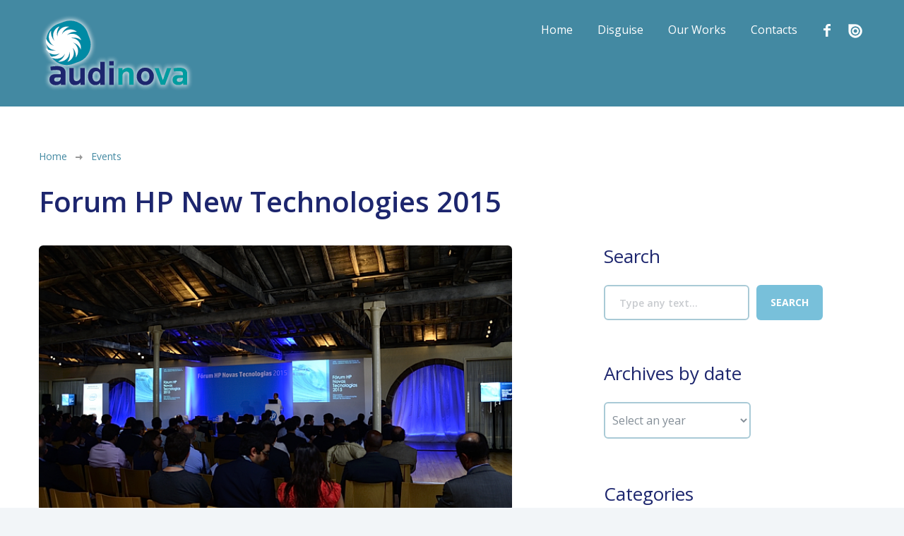

--- FILE ---
content_type: text/html; charset=UTF-8
request_url: https://audinova.pt/portfolio-view/forum-hp-novas-tecnologias-2015/
body_size: 13328
content:


	
	<!DOCTYPE html>
<!--[if lt IE 7 ]><html class="ie ie6" lang="en-US"> <![endif]-->
<!--[if IE 7 ]><html class="ie ie7" lang="en-US"> <![endif]-->
<!--[if IE 8 ]><html class="ie ie8" lang="en-US"> <![endif]-->
<!--[if IE 9 ]><html class="ie ie9" lang="en-US"> <![endif]-->
<!--[if (gt IE 9)|!(IE)]><!--><html lang="en-US"> <!--<![endif]-->
<head>
	<title>  Forum HP New Technologies 2015</title>
	<meta name="description" content=" &raquo; Forum HP New Technologies 2015 | " />
	<meta charset="UTF-8" />
	<meta name="viewport" content="width=device-width, initial-scale=1.0">
	<link rel="profile" href="//gmpg.org/xfn/11" />
		<link rel="icon" href="http://audinova.pt/wp-content/themes/theme52603/favicon.ico" type="image/x-icon" />
		<link rel="pingback" href="https://audinova.pt/xmlrpc.php" />
	<link rel="alternate" type="application/rss+xml" title="Audinova" href="https://audinova.pt/feed/" />
	<link rel="alternate" type="application/atom+xml" title="Audinova" href="https://audinova.pt/feed/atom/" />
	<link rel="stylesheet" type="text/css" media="all" href="https://audinova.pt/wp-content/themes/theme52603/bootstrap/css/bootstrap.css" />
	<link rel="stylesheet" type="text/css" media="all" href="https://audinova.pt/wp-content/themes/theme52603/bootstrap/css/responsive.css" />
	<link rel="stylesheet" type="text/css" media="all" href="https://audinova.pt/wp-content/themes/CherryFramework/css/camera.css" />
	<link rel="stylesheet" type="text/css" media="all" href="https://audinova.pt/wp-content/themes/theme52603/style.css" />
	<meta name='robots' content='max-image-preview:large' />
<link rel='dns-prefetch' href='//maps.googleapis.com' />
<link rel='dns-prefetch' href='//netdna.bootstrapcdn.com' />
<link rel='dns-prefetch' href='//fonts.googleapis.com' />
<link rel="alternate" type="application/rss+xml" title="Audinova &raquo; Feed" href="https://audinova.pt/feed/" />
<link rel="alternate" type="application/rss+xml" title="Audinova &raquo; Comments Feed" href="https://audinova.pt/comments/feed/" />
<script type="text/javascript">
window._wpemojiSettings = {"baseUrl":"https:\/\/s.w.org\/images\/core\/emoji\/14.0.0\/72x72\/","ext":".png","svgUrl":"https:\/\/s.w.org\/images\/core\/emoji\/14.0.0\/svg\/","svgExt":".svg","source":{"concatemoji":"https:\/\/audinova.pt\/wp-includes\/js\/wp-emoji-release.min.js?ver=6.2.8"}};
/*! This file is auto-generated */
!function(e,a,t){var n,r,o,i=a.createElement("canvas"),p=i.getContext&&i.getContext("2d");function s(e,t){p.clearRect(0,0,i.width,i.height),p.fillText(e,0,0);e=i.toDataURL();return p.clearRect(0,0,i.width,i.height),p.fillText(t,0,0),e===i.toDataURL()}function c(e){var t=a.createElement("script");t.src=e,t.defer=t.type="text/javascript",a.getElementsByTagName("head")[0].appendChild(t)}for(o=Array("flag","emoji"),t.supports={everything:!0,everythingExceptFlag:!0},r=0;r<o.length;r++)t.supports[o[r]]=function(e){if(p&&p.fillText)switch(p.textBaseline="top",p.font="600 32px Arial",e){case"flag":return s("\ud83c\udff3\ufe0f\u200d\u26a7\ufe0f","\ud83c\udff3\ufe0f\u200b\u26a7\ufe0f")?!1:!s("\ud83c\uddfa\ud83c\uddf3","\ud83c\uddfa\u200b\ud83c\uddf3")&&!s("\ud83c\udff4\udb40\udc67\udb40\udc62\udb40\udc65\udb40\udc6e\udb40\udc67\udb40\udc7f","\ud83c\udff4\u200b\udb40\udc67\u200b\udb40\udc62\u200b\udb40\udc65\u200b\udb40\udc6e\u200b\udb40\udc67\u200b\udb40\udc7f");case"emoji":return!s("\ud83e\udef1\ud83c\udffb\u200d\ud83e\udef2\ud83c\udfff","\ud83e\udef1\ud83c\udffb\u200b\ud83e\udef2\ud83c\udfff")}return!1}(o[r]),t.supports.everything=t.supports.everything&&t.supports[o[r]],"flag"!==o[r]&&(t.supports.everythingExceptFlag=t.supports.everythingExceptFlag&&t.supports[o[r]]);t.supports.everythingExceptFlag=t.supports.everythingExceptFlag&&!t.supports.flag,t.DOMReady=!1,t.readyCallback=function(){t.DOMReady=!0},t.supports.everything||(n=function(){t.readyCallback()},a.addEventListener?(a.addEventListener("DOMContentLoaded",n,!1),e.addEventListener("load",n,!1)):(e.attachEvent("onload",n),a.attachEvent("onreadystatechange",function(){"complete"===a.readyState&&t.readyCallback()})),(e=t.source||{}).concatemoji?c(e.concatemoji):e.wpemoji&&e.twemoji&&(c(e.twemoji),c(e.wpemoji)))}(window,document,window._wpemojiSettings);
</script>
<style type="text/css">
img.wp-smiley,
img.emoji {
	display: inline !important;
	border: none !important;
	box-shadow: none !important;
	height: 1em !important;
	width: 1em !important;
	margin: 0 0.07em !important;
	vertical-align: -0.1em !important;
	background: none !important;
	padding: 0 !important;
}
</style>
	<link rel='stylesheet' id='flexslider-css' href='https://audinova.pt/wp-content/plugins/cherry-plugin/lib/js/FlexSlider/flexslider.css?ver=2.2.0' type='text/css' media='all' />
<link rel='stylesheet' id='owl-carousel-css' href='https://audinova.pt/wp-content/plugins/cherry-plugin/lib/js/owl-carousel/owl.carousel.css?ver=1.24' type='text/css' media='all' />
<link rel='stylesheet' id='owl-theme-css' href='https://audinova.pt/wp-content/plugins/cherry-plugin/lib/js/owl-carousel/owl.theme.css?ver=1.24' type='text/css' media='all' />
<link rel='stylesheet' id='font-awesome-css' href='//netdna.bootstrapcdn.com/font-awesome/3.2.1/css/font-awesome.css?ver=3.2.1' type='text/css' media='all' />
<link rel='stylesheet' id='cherry-plugin-css' href='https://audinova.pt/wp-content/plugins/cherry-plugin/includes/css/cherry-plugin.css?ver=1.2.6' type='text/css' media='all' />
<link rel='stylesheet' id='wp-block-library-css' href='https://audinova.pt/wp-includes/css/dist/block-library/style.min.css?ver=6.2.8' type='text/css' media='all' />
<link rel='stylesheet' id='classic-theme-styles-css' href='https://audinova.pt/wp-includes/css/classic-themes.min.css?ver=6.2.8' type='text/css' media='all' />
<style id='global-styles-inline-css' type='text/css'>
body{--wp--preset--color--black: #000000;--wp--preset--color--cyan-bluish-gray: #abb8c3;--wp--preset--color--white: #ffffff;--wp--preset--color--pale-pink: #f78da7;--wp--preset--color--vivid-red: #cf2e2e;--wp--preset--color--luminous-vivid-orange: #ff6900;--wp--preset--color--luminous-vivid-amber: #fcb900;--wp--preset--color--light-green-cyan: #7bdcb5;--wp--preset--color--vivid-green-cyan: #00d084;--wp--preset--color--pale-cyan-blue: #8ed1fc;--wp--preset--color--vivid-cyan-blue: #0693e3;--wp--preset--color--vivid-purple: #9b51e0;--wp--preset--gradient--vivid-cyan-blue-to-vivid-purple: linear-gradient(135deg,rgba(6,147,227,1) 0%,rgb(155,81,224) 100%);--wp--preset--gradient--light-green-cyan-to-vivid-green-cyan: linear-gradient(135deg,rgb(122,220,180) 0%,rgb(0,208,130) 100%);--wp--preset--gradient--luminous-vivid-amber-to-luminous-vivid-orange: linear-gradient(135deg,rgba(252,185,0,1) 0%,rgba(255,105,0,1) 100%);--wp--preset--gradient--luminous-vivid-orange-to-vivid-red: linear-gradient(135deg,rgba(255,105,0,1) 0%,rgb(207,46,46) 100%);--wp--preset--gradient--very-light-gray-to-cyan-bluish-gray: linear-gradient(135deg,rgb(238,238,238) 0%,rgb(169,184,195) 100%);--wp--preset--gradient--cool-to-warm-spectrum: linear-gradient(135deg,rgb(74,234,220) 0%,rgb(151,120,209) 20%,rgb(207,42,186) 40%,rgb(238,44,130) 60%,rgb(251,105,98) 80%,rgb(254,248,76) 100%);--wp--preset--gradient--blush-light-purple: linear-gradient(135deg,rgb(255,206,236) 0%,rgb(152,150,240) 100%);--wp--preset--gradient--blush-bordeaux: linear-gradient(135deg,rgb(254,205,165) 0%,rgb(254,45,45) 50%,rgb(107,0,62) 100%);--wp--preset--gradient--luminous-dusk: linear-gradient(135deg,rgb(255,203,112) 0%,rgb(199,81,192) 50%,rgb(65,88,208) 100%);--wp--preset--gradient--pale-ocean: linear-gradient(135deg,rgb(255,245,203) 0%,rgb(182,227,212) 50%,rgb(51,167,181) 100%);--wp--preset--gradient--electric-grass: linear-gradient(135deg,rgb(202,248,128) 0%,rgb(113,206,126) 100%);--wp--preset--gradient--midnight: linear-gradient(135deg,rgb(2,3,129) 0%,rgb(40,116,252) 100%);--wp--preset--duotone--dark-grayscale: url('#wp-duotone-dark-grayscale');--wp--preset--duotone--grayscale: url('#wp-duotone-grayscale');--wp--preset--duotone--purple-yellow: url('#wp-duotone-purple-yellow');--wp--preset--duotone--blue-red: url('#wp-duotone-blue-red');--wp--preset--duotone--midnight: url('#wp-duotone-midnight');--wp--preset--duotone--magenta-yellow: url('#wp-duotone-magenta-yellow');--wp--preset--duotone--purple-green: url('#wp-duotone-purple-green');--wp--preset--duotone--blue-orange: url('#wp-duotone-blue-orange');--wp--preset--font-size--small: 13px;--wp--preset--font-size--medium: 20px;--wp--preset--font-size--large: 36px;--wp--preset--font-size--x-large: 42px;--wp--preset--spacing--20: 0.44rem;--wp--preset--spacing--30: 0.67rem;--wp--preset--spacing--40: 1rem;--wp--preset--spacing--50: 1.5rem;--wp--preset--spacing--60: 2.25rem;--wp--preset--spacing--70: 3.38rem;--wp--preset--spacing--80: 5.06rem;--wp--preset--shadow--natural: 6px 6px 9px rgba(0, 0, 0, 0.2);--wp--preset--shadow--deep: 12px 12px 50px rgba(0, 0, 0, 0.4);--wp--preset--shadow--sharp: 6px 6px 0px rgba(0, 0, 0, 0.2);--wp--preset--shadow--outlined: 6px 6px 0px -3px rgba(255, 255, 255, 1), 6px 6px rgba(0, 0, 0, 1);--wp--preset--shadow--crisp: 6px 6px 0px rgba(0, 0, 0, 1);}:where(.is-layout-flex){gap: 0.5em;}body .is-layout-flow > .alignleft{float: left;margin-inline-start: 0;margin-inline-end: 2em;}body .is-layout-flow > .alignright{float: right;margin-inline-start: 2em;margin-inline-end: 0;}body .is-layout-flow > .aligncenter{margin-left: auto !important;margin-right: auto !important;}body .is-layout-constrained > .alignleft{float: left;margin-inline-start: 0;margin-inline-end: 2em;}body .is-layout-constrained > .alignright{float: right;margin-inline-start: 2em;margin-inline-end: 0;}body .is-layout-constrained > .aligncenter{margin-left: auto !important;margin-right: auto !important;}body .is-layout-constrained > :where(:not(.alignleft):not(.alignright):not(.alignfull)){max-width: var(--wp--style--global--content-size);margin-left: auto !important;margin-right: auto !important;}body .is-layout-constrained > .alignwide{max-width: var(--wp--style--global--wide-size);}body .is-layout-flex{display: flex;}body .is-layout-flex{flex-wrap: wrap;align-items: center;}body .is-layout-flex > *{margin: 0;}:where(.wp-block-columns.is-layout-flex){gap: 2em;}.has-black-color{color: var(--wp--preset--color--black) !important;}.has-cyan-bluish-gray-color{color: var(--wp--preset--color--cyan-bluish-gray) !important;}.has-white-color{color: var(--wp--preset--color--white) !important;}.has-pale-pink-color{color: var(--wp--preset--color--pale-pink) !important;}.has-vivid-red-color{color: var(--wp--preset--color--vivid-red) !important;}.has-luminous-vivid-orange-color{color: var(--wp--preset--color--luminous-vivid-orange) !important;}.has-luminous-vivid-amber-color{color: var(--wp--preset--color--luminous-vivid-amber) !important;}.has-light-green-cyan-color{color: var(--wp--preset--color--light-green-cyan) !important;}.has-vivid-green-cyan-color{color: var(--wp--preset--color--vivid-green-cyan) !important;}.has-pale-cyan-blue-color{color: var(--wp--preset--color--pale-cyan-blue) !important;}.has-vivid-cyan-blue-color{color: var(--wp--preset--color--vivid-cyan-blue) !important;}.has-vivid-purple-color{color: var(--wp--preset--color--vivid-purple) !important;}.has-black-background-color{background-color: var(--wp--preset--color--black) !important;}.has-cyan-bluish-gray-background-color{background-color: var(--wp--preset--color--cyan-bluish-gray) !important;}.has-white-background-color{background-color: var(--wp--preset--color--white) !important;}.has-pale-pink-background-color{background-color: var(--wp--preset--color--pale-pink) !important;}.has-vivid-red-background-color{background-color: var(--wp--preset--color--vivid-red) !important;}.has-luminous-vivid-orange-background-color{background-color: var(--wp--preset--color--luminous-vivid-orange) !important;}.has-luminous-vivid-amber-background-color{background-color: var(--wp--preset--color--luminous-vivid-amber) !important;}.has-light-green-cyan-background-color{background-color: var(--wp--preset--color--light-green-cyan) !important;}.has-vivid-green-cyan-background-color{background-color: var(--wp--preset--color--vivid-green-cyan) !important;}.has-pale-cyan-blue-background-color{background-color: var(--wp--preset--color--pale-cyan-blue) !important;}.has-vivid-cyan-blue-background-color{background-color: var(--wp--preset--color--vivid-cyan-blue) !important;}.has-vivid-purple-background-color{background-color: var(--wp--preset--color--vivid-purple) !important;}.has-black-border-color{border-color: var(--wp--preset--color--black) !important;}.has-cyan-bluish-gray-border-color{border-color: var(--wp--preset--color--cyan-bluish-gray) !important;}.has-white-border-color{border-color: var(--wp--preset--color--white) !important;}.has-pale-pink-border-color{border-color: var(--wp--preset--color--pale-pink) !important;}.has-vivid-red-border-color{border-color: var(--wp--preset--color--vivid-red) !important;}.has-luminous-vivid-orange-border-color{border-color: var(--wp--preset--color--luminous-vivid-orange) !important;}.has-luminous-vivid-amber-border-color{border-color: var(--wp--preset--color--luminous-vivid-amber) !important;}.has-light-green-cyan-border-color{border-color: var(--wp--preset--color--light-green-cyan) !important;}.has-vivid-green-cyan-border-color{border-color: var(--wp--preset--color--vivid-green-cyan) !important;}.has-pale-cyan-blue-border-color{border-color: var(--wp--preset--color--pale-cyan-blue) !important;}.has-vivid-cyan-blue-border-color{border-color: var(--wp--preset--color--vivid-cyan-blue) !important;}.has-vivid-purple-border-color{border-color: var(--wp--preset--color--vivid-purple) !important;}.has-vivid-cyan-blue-to-vivid-purple-gradient-background{background: var(--wp--preset--gradient--vivid-cyan-blue-to-vivid-purple) !important;}.has-light-green-cyan-to-vivid-green-cyan-gradient-background{background: var(--wp--preset--gradient--light-green-cyan-to-vivid-green-cyan) !important;}.has-luminous-vivid-amber-to-luminous-vivid-orange-gradient-background{background: var(--wp--preset--gradient--luminous-vivid-amber-to-luminous-vivid-orange) !important;}.has-luminous-vivid-orange-to-vivid-red-gradient-background{background: var(--wp--preset--gradient--luminous-vivid-orange-to-vivid-red) !important;}.has-very-light-gray-to-cyan-bluish-gray-gradient-background{background: var(--wp--preset--gradient--very-light-gray-to-cyan-bluish-gray) !important;}.has-cool-to-warm-spectrum-gradient-background{background: var(--wp--preset--gradient--cool-to-warm-spectrum) !important;}.has-blush-light-purple-gradient-background{background: var(--wp--preset--gradient--blush-light-purple) !important;}.has-blush-bordeaux-gradient-background{background: var(--wp--preset--gradient--blush-bordeaux) !important;}.has-luminous-dusk-gradient-background{background: var(--wp--preset--gradient--luminous-dusk) !important;}.has-pale-ocean-gradient-background{background: var(--wp--preset--gradient--pale-ocean) !important;}.has-electric-grass-gradient-background{background: var(--wp--preset--gradient--electric-grass) !important;}.has-midnight-gradient-background{background: var(--wp--preset--gradient--midnight) !important;}.has-small-font-size{font-size: var(--wp--preset--font-size--small) !important;}.has-medium-font-size{font-size: var(--wp--preset--font-size--medium) !important;}.has-large-font-size{font-size: var(--wp--preset--font-size--large) !important;}.has-x-large-font-size{font-size: var(--wp--preset--font-size--x-large) !important;}
.wp-block-navigation a:where(:not(.wp-element-button)){color: inherit;}
:where(.wp-block-columns.is-layout-flex){gap: 2em;}
.wp-block-pullquote{font-size: 1.5em;line-height: 1.6;}
</style>
<link rel='stylesheet' id='cherry-lazy-load-css' href='https://audinova.pt/wp-content/plugins/cherry-lazy-load/css/lazy-load.css?ver=1.0' type='text/css' media='all' />
<link rel='stylesheet' id='cherry-parallax-css' href='https://audinova.pt/wp-content/plugins/cherry-parallax/css/parallax.css?ver=1.0.0' type='text/css' media='all' />
<link rel='stylesheet' id='contact-form-7-css' href='https://audinova.pt/wp-content/plugins/contact-form-7/includes/css/styles.css?ver=4.1.1' type='text/css' media='all' />
<link rel='stylesheet' id='social-widget-css' href='https://audinova.pt/wp-content/plugins/social-media-widget/social_widget.css?ver=6.2.8' type='text/css' media='all' />
<link rel='stylesheet' id='theme52603-css' href='https://audinova.pt/wp-content/themes/theme52603/main-style.css' type='text/css' media='all' />
<link rel='stylesheet' id='magnific-popup-css' href='https://audinova.pt/wp-content/themes/CherryFramework/css/magnific-popup.css?ver=0.9.3' type='text/css' media='all' />
<link rel='stylesheet' id='options_typography_Open+Sans-css' href='//fonts.googleapis.com/css?family=Open+Sans&#038;subset=latin' type='text/css' media='all' />
<link rel='stylesheet' id='mpce-theme-css' href='https://audinova.pt/wp-content/plugins/motopress-content-editor/includes/css/theme.css?ver=1.5.7' type='text/css' media='all' />
<link rel='stylesheet' id='mpce-bootstrap-grid-css' href='https://audinova.pt/wp-content/plugins/motopress-content-editor/bootstrap/bootstrap-grid.min.css?ver=1.5.7' type='text/css' media='all' />
<script type='text/javascript' src='https://audinova.pt/wp-content/themes/CherryFramework/js/jquery-1.7.2.min.js?ver=1.7.2' id='jquery-js'></script>
<script type='text/javascript' src='https://audinova.pt/wp-content/themes/theme52603/js/theme-script.js?ver=1.0' id='theme-script-js'></script>
<script type='text/javascript' src='https://audinova.pt/wp-content/themes/theme52603/js/circles.min.js?ver=1.0' id='circles.min-js'></script>
<script type='text/javascript' src='https://audinova.pt/wp-content/themes/theme52603/js/jquery.counterup.min.js?ver=1.0' id='jquery.counterup.min-js'></script>
<script type='text/javascript' src='https://audinova.pt/wp-content/themes/CherryFramework/js/jquery-migrate-1.2.1.min.js?ver=1.2.1' id='migrate-js'></script>
<script type='text/javascript' src='https://audinova.pt/wp-includes/js/swfobject.js?ver=2.2-20120417' id='swfobject-js'></script>
<script type='text/javascript' src='https://audinova.pt/wp-content/themes/CherryFramework/js/modernizr.js?ver=2.0.6' id='modernizr-js'></script>
<script type='text/javascript' src='https://audinova.pt/wp-content/themes/CherryFramework/js/jflickrfeed.js?ver=1.0' id='jflickrfeed-js'></script>
<script type='text/javascript' src='https://audinova.pt/wp-content/plugins/cherry-plugin/lib/js/jquery.easing.1.3.js?ver=1.3' id='easing-js'></script>
<script type='text/javascript' src='https://audinova.pt/wp-content/themes/CherryFramework/js/custom.js?ver=1.0' id='custom-js'></script>
<script type='text/javascript' src='https://audinova.pt/wp-content/themes/CherryFramework/bootstrap/js/bootstrap.min.js?ver=2.3.0' id='bootstrap-js'></script>
<script type='text/javascript' src='https://audinova.pt/wp-content/plugins/cherry-plugin/lib/js/elasti-carousel/jquery.elastislide.js?ver=1.2.6' id='elastislide-js'></script>
<script type='text/javascript' src='//maps.googleapis.com/maps/api/js?v=3.exp&#038;sensor=false&#038;ver=6.2.8' id='googlemapapis-js'></script>
<link rel="https://api.w.org/" href="https://audinova.pt/wp-json/" /><link rel="EditURI" type="application/rsd+xml" title="RSD" href="https://audinova.pt/xmlrpc.php?rsd" />
<link rel="wlwmanifest" type="application/wlwmanifest+xml" href="https://audinova.pt/wp-includes/wlwmanifest.xml" />
<meta name="generator" content="WordPress 6.2.8" />
<link rel="canonical" href="https://audinova.pt/portfolio-view/forum-hp-novas-tecnologias-2015/" />
<link rel='shortlink' href='https://audinova.pt/?p=2551' />
<link rel="alternate" type="application/json+oembed" href="https://audinova.pt/wp-json/oembed/1.0/embed?url=https%3A%2F%2Faudinova.pt%2Fportfolio-view%2Fforum-hp-novas-tecnologias-2015%2F" />
<link rel="alternate" type="text/xml+oembed" href="https://audinova.pt/wp-json/oembed/1.0/embed?url=https%3A%2F%2Faudinova.pt%2Fportfolio-view%2Fforum-hp-novas-tecnologias-2015%2F&#038;format=xml" />
<!-- start Simple Custom CSS and JS -->
<script type="text/javascript">
$(function() {
    $('#annual_archive_widget-2 ul').each(function() {
        var $select = $('<select onchange="location = this.value;"/>').prepend($('<option value="">Select an year</option>'));

        $(this).find('a').each(function() {
            var $option = $('<option />');
            $option.attr('value', $(this).attr('href')).html($(this).html());
            $select.append($option);
        });

        $(this).replaceWith($select);
    });
});

$(function() {
    $('#procurar-portfolio ul').each(function() {
        var $select = $('<select onchange="location = this.value;"/>').prepend($('<option value="">Select an year</option>'));

        $(this).find('a').each(function() {
            var $option = $('<option />');
            $option.attr('value', $(this).attr('href')).html($(this).html());
            $select.append($option);
        });

        $(this).replaceWith($select);
    });
});


</script>
<!-- end Simple Custom CSS and JS -->
<!-- start Simple Custom CSS and JS -->
<style type="text/css">
.categorias-eventos .tagcloud a {
  font-size: 20px !important;
  display: block;
  margin-bottom: 10px
}

.barra-de-pesquisa:before {position:absolute; left:-999999px; width:999999px; height:100%; content:''; top:0;   background: #f2f5f8;}

#procurar-portfolio {left:50%; position:absolute;}
.pesquisa-pagina {right:0; position:absolute;}

.listagem-portfolio h5 {margin-top:0; font-size:18px;}

.barra-de-pesquisa:after {position:absolute; right:-999999px; width:999999px; height:100%; content:''; top:0;   background: #f2f5f8;}

    .barra-de-pesquisa {padding: 40px 0;
    background: #f2f5f8;
    display: flex;
    align-content: center;
    justify-content: space-between;
		align-items: center; margin-bottom:40px; position:relative;}

.barra-de-pesquisa input[type="text"] {margin:0}

.barra-de-pesquisa select {margin:0}

.barra-de-pesquisa #searchform {margin-bottom:0}

select, input[type="file"] {height:52px; width:208px; border:2px solid #a9cad6 !important}

.botao-portfolio {margin:-20px auto 50px; display:table}

.tabs-wrapper .nav-tabs li a {padding:15px 25px}
.listagem-portfolio {position:relative}

.search-form form {display:flex}

.search-form .search-form_is {    height: 50px!important;
    padding: 20px!important;
    background: #78c0da;
    color: white;
    line-height: 0px;
    margin-left: 10px!important; margin-top:0!important}

.posts-grid.our-works li .thumbnail {
    margin: 0;
    border: 1px solid #eee;
	max-height: 245px;
	width:100%;
	height: 245px;
    display: flex;
    justify-content: center;
    align-items: center;
}


article.post__holder .post-header {padding:0 0 20px}
article.post__holder .post-header .post-title a {font-weight: 600;
    color: #1d266e;
    font-size: 40px;
    line-height: 1.1;
	margin: 30px 0 0px;}
.content-holder {padding-bottom:100px}
.home .parallax-box .parallax-content {padding:40px 0!important}

div.type-page h2.titulo-home {
	font-size:34px!important;
	margin-bottom:30px!important;
}
.page-id-9 .tabs-wrapper .nav-tabs {text-align:left}
.home .hero-unit h1 {font-size:34px!important; font-weight:600}

div.type-page h2.titulo-home:after {content: '';
    width: 50px;
    height: 3px;
    background: #b86a9e;
    display: block;
    border-radius: 2px;
	margin: 20px auto 0;}

.titulo-apresentacao-home p{font-size:15px; margin:0 0 8px}

div.type-page h2.titulo-apresentacao-home {
	font-size:34px!important;
	margin-bottom:30px!important;
}

.parceiro {max-height: 65px;
    max-width: 125px;
    height: auto;
    width: auto;}

.service-box .service-box_body .title {font-size:26px!important; font-weight:600!important}
.etiquetas-portfolio .tagcloud a {
  font-size: 14px !important;
  background: #f6f6f6;
  padding: 5px 8px;
  margin: 0px 5px 8px 0;
  display: inline-block;
}
.related-posts .related-posts_item, .related-posts a {
  line-height: 1.5
}
.title-box .title-box_primary {
  font-weight: 600;
  color: #1d266e
}
.circle-container.count .desc h1 {font-size:20px; font-weight:300;}
#sidebar.sidebar .widget > h3 {
  color: #1d266e
}
.related-posts h3, .comment-holder h3, #respond h3 {
  color: #1d266e;
  font-weight: 600
}
.single-post .title-section .breadcrumb > li.active, .single-portfolio .title-section .breadcrumb > li.active {
  font-weight: 600;
  color: #1d266e;
  font-size: 40px;
  line-height: 1.1;
  margin: 30px 0 0px;
}
.produto-listagem strong {
  margin-top: 20px
}
.produto-listagem h4 {
  text-transform: uppercase;
  font-size: 20px;
  font-weight: 600;
  color: #4389a2
}

.circle-container {display:flex; justify-content:center;}
.produto-listagem {
  padding-bottom: 40px
}
.produto-listagem img {
  width: 100%;
  margin-bottom: 20px
}
.isStuck .logo img {
  height: 40px
}
.social i.i-issuu {
  margin-top: 5px;
  width: 20px;
  height: 20px;
  background-size: 20px 20px !important;
}
.copyright .span2 h4 {
  display: none !important
}
.full-width-bg [id*="newsletterwidget"] .desc {
  font-weight: 300;
    font-size: 26px;
}
#menu-footer-menu li a {
  font-size: 20px;
  margin-bottom: 10px;
  display: block;
}
.footer-text .logo_h.logo_h__img img {
  max-width: 230px
}
#footer-text p {
  margin-top: 20px
}
.copyright {
  padding: 60px 0 40px;
}
#map_porto, #map_lisboa {
  margin-bottom: 40px
}
div.type-page h2 {
  font-size: 24px;
  font-weight: 600;
  line-height: 1.2;
  margin: 0 0 10px
}
.allrights {
  text-align: center;
  font-size: 14px;
  background: white;
  padding: 20px;
}
.textwidget .telephone, .textwidget .city {
  font-weight: 400;
  font-size: 15px;
  text-transform: none !important
}
.textwidget .telephone small, .textwidget .city small {
  font-size: 12px !important;
  margin-bottom: 10px
}
.social-wrap .social li a {
  font-size: 20px !important
}
.posts-grid.our-works li .desc .excerpt {
  color: #666
}
.nocomments {
  display: none
}
.posts-grid.our-works li .desc {
  background: none;
  color: black;
  opacity: 1;
  position: relative;
  padding-top: 0;
  padding-bottom: 20px;
  margin-bottom: 40px;
  text-align: left;
  padding-left: 0;
  padding-right: 0
}
.posts-grid.our-works li .desc h5 a {
  color: #1d266e !important;
}
.posts-grid.our-works li .desc .excerpt {
  color: #000;
  -webkit-transform: translateY(0%);
  -moz-transform: translateY(0%);
  -ms-transform: translateY(0%);
  -o-transform: translateY(0%);
  transform: translateY(0%);
  -webkit-transition: all 0.5s ease;
  -moz-transition: all 0.5s ease;
  -o-transition: all 0.5s ease;
  transition: all 0.5s ease;
}
.posts-grid.our-works li .desc h5 a {
  color: #fff;
  -webkit-transform: translateY(0%);
  -moz-transform: translateY(0%);
  -ms-transform: translateY(0%);
  -o-transform: translateY(0%);
  transform: translateY(0%);
}
.posts-grid.our-works li .desc .desc-in .zoom-icon {
  display: none
}







@media only screen and (max-width: 1200px) {
#procurar-portfolio {left:0; position:relative; margin-bottom:30px}
.pesquisa-pagina {right:auto; position:relative; left:0; margin-bottom:30px}
	
	}



@media only screen and (max-width: 768px) {
	
	div#text-6 {width:100%;}
	.posts-grid.our-works li .desc h5 {margin-top:15px}
	.posts-grid.our-works li {width:100%; margin:0!important}
	
	.posts-grid.our-works li .thumbnail {display:block}
	
	}</style>
<!-- end Simple Custom CSS and JS -->
<script>
 var system_folder = 'https://audinova.pt/wp-content/themes/CherryFramework/admin/data_management/',
	 CHILD_URL ='https://audinova.pt/wp-content/themes/theme52603',
	 PARENT_URL = 'https://audinova.pt/wp-content/themes/CherryFramework', 
	 CURRENT_THEME = 'theme52603'</script>
<style type='text/css'>
body { background-color:#f2f5f8 }
.header { background-color:#4389a2 }

</style>
<style type='text/css'>
h1 { font: normal 48px/62px Open Sans;  color:#34495e; }
h2 { font: normal 36px/50px Open Sans;  color:#31384d; }
h3 { font: normal 30px/39px Open Sans;  color:#31384d; }
h4 { font: normal 28px/32px Open Sans;  color:#31384d; }
h5 { font: normal 22px/29px Open Sans;  color:#31384d; }
h6 { font: normal 18px/29px Open Sans;  color:#31384d; }
body { font-weight: normal;}
.logo_h__txt, .logo_link { font: normal 32px/42px Open Sans;  color:#ffffff; }
.sf-menu > li > a { font: normal 16px/22px Open Sans;  color:#ffffff; }
.nav.footer-nav a { font: normal 15px/23px Open Sans;  color:#4389a2; }
</style>
		<!--[if lt IE 9]>
		<div id="ie7-alert" style="width: 100%; text-align:center;">
			<img src="http://tmbhtest.com/images/ie7.jpg" alt="Upgrade IE 8" width="640" height="344" border="0" usemap="#Map" />
			<map name="Map" id="Map"><area shape="rect" coords="496,201,604,329" href="http://www.microsoft.com/windows/internet-explorer/default.aspx" target="_blank" alt="Download Interent Explorer" /><area shape="rect" coords="380,201,488,329" href="http://www.apple.com/safari/download/" target="_blank" alt="Download Apple Safari" /><area shape="rect" coords="268,202,376,330" href="http://www.opera.com/download/" target="_blank" alt="Download Opera" /><area shape="rect" coords="155,202,263,330" href="http://www.mozilla.com/" target="_blank" alt="Download Firefox" /><area shape="rect" coords="35,201,143,329" href="http://www.google.com/chrome" target="_blank" alt="Download Google Chrome" />
			</map>
		</div>
	<![endif]-->
	<!--[if gte IE 9]><!-->
		<script src="https://audinova.pt/wp-content/themes/CherryFramework/js/jquery.mobile.customized.min.js" type="text/javascript"></script>
		<script type="text/javascript">
			jQuery(function(){
				jQuery('.sf-menu').mobileMenu({defaultText: "Navigate to..."});
			});
		</script>
	<!--<![endif]-->
	<script type="text/javascript">
		// Init navigation menu
		jQuery(function(){
		// main navigation init
			jQuery('ul.sf-menu').superfish({
				delay: 1000, // the delay in milliseconds that the mouse can remain outside a sub-menu without it closing
				animation: {
					opacity: "show",
					height: "show"
				}, // used to animate the sub-menu open
				speed: "normal", // animation speed
				autoArrows: false, // generation of arrow mark-up (for submenu)
				disableHI: true // to disable hoverIntent detection
			});

		//Zoom fix
		//IPad/IPhone
			var viewportmeta = document.querySelector && document.querySelector('meta[name="viewport"]'),
				ua = navigator.userAgent,
				gestureStart = function () {
					viewportmeta.content = "width=device-width, minimum-scale=0.25, maximum-scale=1.6, initial-scale=1.0";
				},
				scaleFix = function () {
					if (viewportmeta && /iPhone|iPad/.test(ua) && !/Opera Mini/.test(ua)) {
						viewportmeta.content = "width=device-width, minimum-scale=1.0, maximum-scale=1.0";
						document.addEventListener("gesturestart", gestureStart, false);
					}
				};
			scaleFix();
		})
	</script>
	<!-- stick up menu -->
	<script type="text/javascript">
		jQuery(document).ready(function(){
			if(!device.mobile() && !device.tablet()){
				jQuery('header .nav-wrap').tmStickUp({
					correctionSelector: jQuery('#wpadminbar')
				,	listenSelector: jQuery('.listenSelector')
				,	active: true				,	pseudo: true				});
			}
		})
	</script>
</head>

<body class="portfolio-template-default single single-portfolio postid-2551">
	<div id="motopress-main" class="main-holder">
		<!--Begin #motopress-main-->
		<header class="motopress-wrapper header">
			<div class="container">
				<div class="row">
					<div class="span12" data-motopress-wrapper-file="wrapper/wrapper-header.php" data-motopress-wrapper-type="header" data-motopress-id="69712f8ab39ef">
						<div class="nav-wrap">
	<div class="row">
		<div class="span3" data-motopress-type="static" data-motopress-static-file="static/static-logo.php">
			<!-- BEGIN LOGO -->
<div class="logo pull-left">
									<a href="https://audinova.pt/" class="logo_h logo_h__img"><img src="http://audinova.pt/wp-content/uploads/2015/03/Logo_shadow1.png" alt="Audinova" title=""></a>
				</div>
<!-- END LOGO -->		</div>
		<div class="span9">
			<div class="menu-wrap" data-motopress-type="static" data-motopress-static-file="static/static-nav.php">
				<!-- BEGIN MAIN NAVIGATION -->
<nav class="nav nav__primary clearfix">
<ul id="topnav" class="sf-menu"><li id="menu-item-1807" class="menu-item menu-item-type-post_type menu-item-object-page menu-item-home"><a href="https://audinova.pt/">Home</a></li>
<li id="menu-item-3302" class="menu-item menu-item-type-post_type menu-item-object-page"><a href="https://audinova.pt/disguise/">Disguise</a></li>
<li id="menu-item-1808" class="menu-item menu-item-type-post_type menu-item-object-page"><a href="https://audinova.pt/portfolio/">Our Works</a></li>
<li id="menu-item-1804" class="menu-item menu-item-type-post_type menu-item-object-page"><a href="https://audinova.pt/contacts/">Contacts</a></li>
</ul></nav><!-- END MAIN NAVIGATION -->			</div>
							<div class="social-wrap" data-motopress-type="static" data-motopress-static-file="static/static-social.php">
					<ul class="social">
	<li class="facebook"><a href="https://www.facebook.com/pages/Audinova/129564683783792" title="facebook"><i class="i-facebook"></i></a></li><li class="issuu"><a href="http://issuu.com/nunesdesousa" title="issuu"><i class="i-issuu"></i></a></li></ul>				</div>
					</div>
	</div>
</div>					</div>
				</div>
			</div>
		</header><div class="motopress-wrapper content-holder clearfix">
	<div class="container">
		<div class="row">
			<div class="span12" data-motopress-wrapper-file="single-portfolio.php" data-motopress-wrapper-type="content">
				<div class="row">
					<div class="span12" data-motopress-type="static" data-motopress-static-file="static/static-title.php">
						<section class="title-section">
	<h1 class="title-header">
					Forum HP New Technologies 2015	</h1>
				<!-- BEGIN BREADCRUMBS-->
			<ul class="breadcrumb breadcrumb__t"><li><a href="https://audinova.pt">Home</a></li><li class="divider"></li><li><a href="https://audinova.pt/portfolio_category/category-1/">Events</a></li> <li class="divider"></li> <li class="active">Forum HP New Technologies 2015</li></ul>			<!-- END BREADCRUMBS -->
	</section><!-- .title-section -->
					</div>
				</div>
				<div id="content" class="row">
					<div class="span8" data-motopress-type="loop" data-motopress-loop-file="loop/loop-single-portfolio.php">
							<!--BEGIN .hentry -->
	<div class="post-2551 portfolio type-portfolio status-publish has-post-thumbnail hentry portfolio_category-category-1 portfolio_tag-corporate portfolio_tag-forum portfolio_tag-manufacturer portfolio_tag-new-tecnologies portfolio_tag-product-presentation portfolio_tag-sound-light" id="post-2551">
		<div class="row">
			<div class="span7">
								<script type="text/javascript">
				jQuery(window).load(function() {
					jQuery('#flexslider_zbdfqdowmn').flexslider({
						animation: "slide",
						animationLoop: false,
						smoothHeight : true
											});
				});
			</script>

			<div id="flexslider_zbdfqdowmn" class="flexslider thumbnail">
				<ul class="slides">
				
					<li>
													<a href="https://audinova.pt/wp-content/uploads/2015/07/DSC9654.jpg" class="image-wrap" rel="prettyPhoto[gallery]">
								<img src="https://audinova.pt/wp-content/uploads/2015/07/DSC9654.jpg" alt="_DSC9654"/>
								<!-- <span class="zoom-icon"></span> -->
							</a>
											</li>
					
					<li>
													<a href="https://audinova.pt/wp-content/uploads/2015/07/DSC9663.jpg" class="image-wrap" rel="prettyPhoto[gallery]">
								<img src="https://audinova.pt/wp-content/uploads/2015/07/DSC9663.jpg" alt="_DSC9663"/>
								<!-- <span class="zoom-icon"></span> -->
							</a>
											</li>
					
					<li>
													<a href="https://audinova.pt/wp-content/uploads/2015/07/DSC9667.jpg" class="image-wrap" rel="prettyPhoto[gallery]">
								<img src="https://audinova.pt/wp-content/uploads/2015/07/DSC9667.jpg" alt="_DSC9667"/>
								<!-- <span class="zoom-icon"></span> -->
							</a>
											</li>
					
					<li>
													<a href="https://audinova.pt/wp-content/uploads/2015/07/DSC9677.jpg" class="image-wrap" rel="prettyPhoto[gallery]">
								<img src="https://audinova.pt/wp-content/uploads/2015/07/DSC9677.jpg" alt="_DSC9677"/>
								<!-- <span class="zoom-icon"></span> -->
							</a>
											</li>
					
					<li>
													<a href="https://audinova.pt/wp-content/uploads/2015/07/DSC9691.jpg" class="image-wrap" rel="prettyPhoto[gallery]">
								<img src="https://audinova.pt/wp-content/uploads/2015/07/DSC9691.jpg" alt="_DSC9691"/>
								<!-- <span class="zoom-icon"></span> -->
							</a>
											</li>
														</ul>
			</div>
					
				
				
				
				<!-- BEGIN .entry-content -->
			<div class="entry-content span7" style="margin-left:0; margin-top:20px; margin-bottom:30px;">
				<!-- BEGIN .entry-meta -->
				<div class="">
					<div class="entry-meta ">
						<div class="portfolio-meta"><span class="post_category"><i class="icon-bookmark"></i><a href="https://audinova.pt/portfolio_category/category-1/" rel="tag">Events</a></span><span class="post_tag"><i class="icon-tag"></i><a href="https://audinova.pt/portfolio_tag/corporate/" rel="tag">Corporate</a>, <a href="https://audinova.pt/portfolio_tag/forum/" rel="tag">Forum</a>, <a href="https://audinova.pt/portfolio_tag/manufacturer/" rel="tag">Manufacturer</a>, <a href="https://audinova.pt/portfolio_tag/new-tecnologies/" rel="tag">New Tecnologies</a>, <a href="https://audinova.pt/portfolio_tag/product-presentation/" rel="tag">Product Presentation</a>, <a href="https://audinova.pt/portfolio_tag/sound-light/" rel="tag">Sound &amp; Light</a></span></div><ul class="portfolio-meta-list"><li><strong class="portfolio-meta-key">Client:</strong><span>HP</span><br /></li><li><strong class="portfolio-meta-key">Date:</strong><span>30th June 2015</span><br /></li><li><strong class="portfolio-meta-key">Info:</strong><span>Audinova , Events Architects.</span><br /></li></ul>					</div><!-- END .entry-meta -->
					<div class="">
						
						
					<p>30th June 2015 - Ferreirinha Wine Cellar, Gaia</p>
					</div>
				</div>
			</div><!-- END .entry-content -->
				
				
				
				<!--BEGIN .pager .single-pager -->
				<ul class="pager single-pager">
									<li class="previous"><a href="https://audinova.pt/portfolio-view/honoris-causa-professor-doutor-adriano-moreira/" rel="prev">&laquo; Previous post</a></li>
				
									<li class="next"><a href="https://audinova.pt/portfolio-view/bairros-do-porto-exhibition/" rel="next">Next Post &raquo;</a></li>
								<!--END .pager .single-pager -->
				</ul>
			</div>

			
		</div><!-- .row -->
		
	</div>
					</div>
					<div class="span4 sidebar" id="sidebar" data-motopress-type="static-sidebar"  data-motopress-sidebar-file="sidebar.php" style="padding-top:0!important">
						
						
						
						
<div id="search-2" class="visible-all-devices widget"><h3>Search</h3><div class="search-form">
	<form id="searchform" method="get" action="https://audinova.pt" accept-charset="utf-8">
		<input type="text" value="" name="s" id="s" class="search-form_it" placeholder='Type any text...'>
		<input type="submit" value="search" id="search-submit" class="search-form_is btn btn-primary">
	</form>
</div></div><div id="annual_archive_widget-2" class="visible-all-devices widget"><h3>Archives by date</h3>		<ul>
			<li><a href='https://audinova.pt/2025/?post_type=portfolio'>2025</a>&nbsp;(2)</li>
	<li><a href='https://audinova.pt/2024/?post_type=portfolio'>2024</a>&nbsp;(4)</li>
	<li><a href='https://audinova.pt/2023/?post_type=portfolio'>2023</a>&nbsp;(9)</li>
	<li><a href='https://audinova.pt/2022/?post_type=portfolio'>2022</a>&nbsp;(14)</li>
	<li><a href='https://audinova.pt/2021/?post_type=portfolio'>2021</a>&nbsp;(14)</li>
	<li><a href='https://audinova.pt/2020/?post_type=portfolio'>2020</a>&nbsp;(9)</li>
	<li><a href='https://audinova.pt/2019/?post_type=portfolio'>2019</a>&nbsp;(20)</li>
	<li><a href='https://audinova.pt/2018/?post_type=portfolio'>2018</a>&nbsp;(19)</li>
	<li><a href='https://audinova.pt/2017/?post_type=portfolio'>2017</a>&nbsp;(15)</li>
		</ul>
		</div><div id="tag_cloud-3" class="visible-all-devices categorias-eventos widget"><h3>Categories</h3><div class="tagcloud"><a href="https://audinova.pt/portfolio_category/category-1/" class="tag-cloud-link tag-link-20 tag-link-position-1" style="font-size: 22pt;" aria-label="Events (163 items)">Events</a>
<a href="https://audinova.pt/portfolio_category/category-3/" class="tag-cloud-link tag-link-22 tag-link-position-2" style="font-size: 8pt;" aria-label="Products (8 items)">Products</a>
<a href="https://audinova.pt/portfolio_category/category-2/" class="tag-cloud-link tag-link-57 tag-link-position-3" style="font-size: 8pt;" aria-label="Projects (8 items)">Projects</a></div>
</div><div id="tag_cloud-2" class="visible-all-devices etiquetas-portfolio widget"><h3>Tags</h3><div class="tagcloud"><a href="https://audinova.pt/portfolio_tag/4k/" class="tag-cloud-link tag-link-67 tag-link-position-1" style="font-size: 16.521739130435pt;" aria-label="4K (28 items)">4K</a>
<a href="https://audinova.pt/portfolio_tag/art/" class="tag-cloud-link tag-link-80 tag-link-position-2" style="font-size: 13.217391304348pt;" aria-label="Art (11 items)">Art</a>
<a href="https://audinova.pt/portfolio_tag/awards/" class="tag-cloud-link tag-link-43 tag-link-position-3" style="font-size: 14.260869565217pt;" aria-label="Awards (15 items)">Awards</a>
<a href="https://audinova.pt/portfolio_tag/bank/" class="tag-cloud-link tag-link-58 tag-link-position-4" style="font-size: 8pt;" aria-label="Bank (2 items)">Bank</a>
<a href="https://audinova.pt/portfolio_tag/beach/" class="tag-cloud-link tag-link-88 tag-link-position-5" style="font-size: 10.608695652174pt;" aria-label="Beach (5 items)">Beach</a>
<a href="https://audinova.pt/portfolio_tag/bosch-digital-translation-system/" class="tag-cloud-link tag-link-145 tag-link-position-6" style="font-size: 13.478260869565pt;" aria-label="Bosch Digital Translation System (12 items)">Bosch Digital Translation System</a>
<a href="https://audinova.pt/portfolio_tag/broadcast/" class="tag-cloud-link tag-link-63 tag-link-position-7" style="font-size: 12.086956521739pt;" aria-label="broadcast (8 items)">broadcast</a>
<a href="https://audinova.pt/portfolio_tag/centro-de-ciencia-viva/" class="tag-cloud-link tag-link-73 tag-link-position-8" style="font-size: 8pt;" aria-label="Centro de Ciência Viva (2 items)">Centro de Ciência Viva</a>
<a href="https://audinova.pt/portfolio_tag/coimbra/" class="tag-cloud-link tag-link-74 tag-link-position-9" style="font-size: 9.9130434782609pt;" aria-label="Coimbra (4 items)">Coimbra</a>
<a href="https://audinova.pt/portfolio_tag/concert/" class="tag-cloud-link tag-link-50 tag-link-position-10" style="font-size: 18.260869565217pt;" aria-label="Concert (45 items)">Concert</a>
<a href="https://audinova.pt/portfolio_tag/conference-center/" class="tag-cloud-link tag-link-86 tag-link-position-11" style="font-size: 19.565217391304pt;" aria-label="Conference Center (64 items)">Conference Center</a>
<a href="https://audinova.pt/portfolio_tag/conferences/" class="tag-cloud-link tag-link-39 tag-link-position-12" style="font-size: 17.130434782609pt;" aria-label="Conferences (33 items)">Conferences</a>
<a href="https://audinova.pt/portfolio_tag/congress/" class="tag-cloud-link tag-link-75 tag-link-position-13" style="font-size: 16.95652173913pt;" aria-label="Congress (31 items)">Congress</a>
<a href="https://audinova.pt/portfolio_tag/corporate/" class="tag-cloud-link tag-link-77 tag-link-position-14" style="font-size: 20.869565217391pt;" aria-label="Corporate (91 items)">Corporate</a>
<a href="https://audinova.pt/portfolio_tag/culture/" class="tag-cloud-link tag-link-79 tag-link-position-15" style="font-size: 14.260869565217pt;" aria-label="Culture (15 items)">Culture</a>
<a href="https://audinova.pt/portfolio_tag/d3-technologies/" class="tag-cloud-link tag-link-112 tag-link-position-16" style="font-size: 12.086956521739pt;" aria-label="d3 Technologies (8 items)">d3 Technologies</a>
<a href="https://audinova.pt/portfolio_tag/disguise/" class="tag-cloud-link tag-link-130 tag-link-position-17" style="font-size: 17.130434782609pt;" aria-label="Disguise (33 items)">Disguise</a>
<a href="https://audinova.pt/portfolio_tag/edge-blending/" class="tag-cloud-link tag-link-129 tag-link-position-18" style="font-size: 16.086956521739pt;" aria-label="Edge Blending (25 items)">Edge Blending</a>
<a href="https://audinova.pt/portfolio_tag/events/" class="tag-cloud-link tag-link-36 tag-link-position-19" style="font-size: 20.173913043478pt;" aria-label="Events (75 items)">Events</a>
<a href="https://audinova.pt/portfolio_tag/gala-dinner/" class="tag-cloud-link tag-link-42 tag-link-position-20" style="font-size: 17.04347826087pt;" aria-label="Gala Dinner (32 items)">Gala Dinner</a>
<a href="https://audinova.pt/portfolio_tag/galla-dinner/" class="tag-cloud-link tag-link-68 tag-link-position-21" style="font-size: 8pt;" aria-label="Galla Dinner (2 items)">Galla Dinner</a>
<a href="https://audinova.pt/portfolio_tag/graphic-design/" class="tag-cloud-link tag-link-123 tag-link-position-22" style="font-size: 19.130434782609pt;" aria-label="Graphic Design (56 items)">Graphic Design</a>
<a href="https://audinova.pt/portfolio_tag/internal-meeting/" class="tag-cloud-link tag-link-48 tag-link-position-23" style="font-size: 15.478260869565pt;" aria-label="Internal Meeting (21 items)">Internal Meeting</a>
<a href="https://audinova.pt/portfolio_tag/jimmy-jib-triangle-crane/" class="tag-cloud-link tag-link-142 tag-link-position-24" style="font-size: 11.652173913043pt;" aria-label="Jimmy Jib Triangle Crane (7 items)">Jimmy Jib Triangle Crane</a>
<a href="https://audinova.pt/portfolio_tag/ledwall/" class="tag-cloud-link tag-link-146 tag-link-position-25" style="font-size: 14.521739130435pt;" aria-label="LedWall (16 items)">LedWall</a>
<a href="https://audinova.pt/portfolio_tag/leopard/" class="tag-cloud-link tag-link-101 tag-link-position-26" style="font-size: 17.217391304348pt;" aria-label="Leopard (34 items)">Leopard</a>
<a href="https://audinova.pt/portfolio_tag/live-streaming/" class="tag-cloud-link tag-link-119 tag-link-position-27" style="font-size: 17.217391304348pt;" aria-label="Live Streaming (34 items)">Live Streaming</a>
<a href="https://audinova.pt/portfolio_tag/meyer-sound/" class="tag-cloud-link tag-link-100 tag-link-position-28" style="font-size: 17.739130434783pt;" aria-label="Meyer Sound (39 items)">Meyer Sound</a>
<a href="https://audinova.pt/portfolio_tag/microphones/" class="tag-cloud-link tag-link-84 tag-link-position-29" style="font-size: 9.0434782608696pt;" aria-label="Microphones (3 items)">Microphones</a>
<a href="https://audinova.pt/portfolio_tag/microtech-gefell/" class="tag-cloud-link tag-link-117 tag-link-position-30" style="font-size: 18.521739130435pt;" aria-label="Microtech Gefell (48 items)">Microtech Gefell</a>
<a href="https://audinova.pt/portfolio_tag/motion-graphics-contents/" class="tag-cloud-link tag-link-138 tag-link-position-31" style="font-size: 13.826086956522pt;" aria-label="Motion Graphics Contents (13 items)">Motion Graphics Contents</a>
<a href="https://audinova.pt/portfolio_tag/music/" class="tag-cloud-link tag-link-76 tag-link-position-32" style="font-size: 16pt;" aria-label="Music (24 items)">Music</a>
<a href="https://audinova.pt/portfolio_tag/original-2d-3d-contents/" class="tag-cloud-link tag-link-141 tag-link-position-33" style="font-size: 10.608695652174pt;" aria-label="Original 2D &amp; 3D Contents (5 items)">Original 2D &amp; 3D Contents</a>
<a href="https://audinova.pt/portfolio_tag/original-contents-by-audinova/" class="tag-cloud-link tag-link-134 tag-link-position-34" style="font-size: 13.826086956522pt;" aria-label="Original contents by Audinova (13 items)">Original contents by Audinova</a>
<a href="https://audinova.pt/portfolio_tag/party/" class="tag-cloud-link tag-link-87 tag-link-position-35" style="font-size: 14.260869565217pt;" aria-label="Party (15 items)">Party</a>
<a href="https://audinova.pt/portfolio_tag/planetarium/" class="tag-cloud-link tag-link-71 tag-link-position-36" style="font-size: 9.0434782608696pt;" aria-label="Planetarium (3 items)">Planetarium</a>
<a href="https://audinova.pt/portfolio_tag/product-presentation/" class="tag-cloud-link tag-link-46 tag-link-position-37" style="font-size: 13.217391304348pt;" aria-label="Product Presentation (11 items)">Product Presentation</a>
<a href="https://audinova.pt/portfolio_tag/rigging/" class="tag-cloud-link tag-link-65 tag-link-position-38" style="font-size: 19.304347826087pt;" aria-label="Rigging (59 items)">Rigging</a>
<a href="https://audinova.pt/portfolio_tag/sound-light/" class="tag-cloud-link tag-link-94 tag-link-position-39" style="font-size: 22pt;" aria-label="Sound &amp; Light (122 items)">Sound &amp; Light</a>
<a href="https://audinova.pt/portfolio_tag/sound-system/" class="tag-cloud-link tag-link-52 tag-link-position-40" style="font-size: 15.652173913043pt;" aria-label="Sound System (22 items)">Sound System</a>
<a href="https://audinova.pt/portfolio_tag/stage-backdrop-design/" class="tag-cloud-link tag-link-127 tag-link-position-41" style="font-size: 17.913043478261pt;" aria-label="Stage Backdrop Design (41 items)">Stage Backdrop Design</a>
<a href="https://audinova.pt/portfolio_tag/theater/" class="tag-cloud-link tag-link-95 tag-link-position-42" style="font-size: 11.652173913043pt;" aria-label="Theater (7 items)">Theater</a>
<a href="https://audinova.pt/portfolio_tag/tv-broadcast/" class="tag-cloud-link tag-link-108 tag-link-position-43" style="font-size: 17.652173913043pt;" aria-label="TV Broadcast (38 items)">TV Broadcast</a>
<a href="https://audinova.pt/portfolio_tag/video-cameras/" class="tag-cloud-link tag-link-114 tag-link-position-44" style="font-size: 18pt;" aria-label="Video Cameras (42 items)">Video Cameras</a>
<a href="https://audinova.pt/portfolio_tag/webinar/" class="tag-cloud-link tag-link-150 tag-link-position-45" style="font-size: 12.869565217391pt;" aria-label="Webinar (10 items)">Webinar</a></div>
</div>						
						
					</div>
				</div>
				
			</div>
		</div>
	</div>
		
	
	
</div>
<div class="portfolio-relacionados" style="padding-bottom:50px; padding-top:30px">
	<div class="row">
			<div class="container">
					<div class=" span12">
						<div class="related-posts"><h3 class="related-posts_h">Related Posts</h3><ul class="related-posts_list clearfix"><li class="related-posts_item"><figure class="thumbnail featured-thumbnail"><a href="https://audinova.pt/portfolio-view/vinci-energy-managers-day-2025/" title="Vinci Energy &#8211; Managers Day 2025"><img data-src="https://audinova.pt/wp-content/uploads/2025/05/DSC_3568-250x150.jpg" alt="Vinci Energy &#8211; Managers Day 2025" /></a></figure><a href="https://audinova.pt/portfolio-view/vinci-energy-managers-day-2025/" >Vinci Energy &#8211; Managers Day 2025</a></li><li class="related-posts_item"><figure class="thumbnail featured-thumbnail"><a href="https://audinova.pt/portfolio-view/gisela-joao-private-concert/" title="Gisela João Private Concert"><img data-src="https://audinova.pt/wp-content/uploads/2025/04/DSC_3563_01-250x150.jpg" alt="Gisela João Private Concert" /></a></figure><a href="https://audinova.pt/portfolio-view/gisela-joao-private-concert/" >Gisela João Private Concert</a></li><li class="related-posts_item"><figure class="thumbnail featured-thumbnail"><a href="https://audinova.pt/portfolio-view/design-commit-2024/" title="Design Commit 2024"><img data-src="https://audinova.pt/wp-content/uploads/2024/05/DSC_2949-250x150.jpg" alt="Design Commit 2024" /></a></figure><a href="https://audinova.pt/portfolio-view/design-commit-2024/" >Design Commit 2024</a></li><li class="related-posts_item"><figure class="thumbnail featured-thumbnail"><a href="https://audinova.pt/portfolio-view/faes-farma-annual-event/" title="FAES FARMA &#8211; Annual Event"><img data-src="https://audinova.pt/wp-content/uploads/2024/05/DSC_2912-250x150.jpg" alt="FAES FARMA &#8211; Annual Event" /></a></figure><a href="https://audinova.pt/portfolio-view/faes-farma-annual-event/" >FAES FARMA &#8211; Annual Event</a></li></ul></div><!-- BEGIN Comments -->	
	
				<!-- If comments are closed. -->
		<p class="nocomments">Comments are closed.</p>
			
		

						</div>
				</div>
				</div>
				</div>

		<footer class="motopress-wrapper footer">
			<div class="container">
				<div class="row">
					<div class="span12" data-motopress-wrapper-file="wrapper/wrapper-footer.php" data-motopress-wrapper-type="footer" data-motopress-id="69712f8adfd6b">
						<div class="full-width-bg">
	<div class="row">	
		<div class="span12" data-motopress-type="dynamic-sidebar" data-motopress-sidebar-id="footer-sidebar-1">
			<div id="newsletterwidget-2" class="visible-all-devices "><p class="desc">Subscribe to our newsletter & be in touch.</p>

<script type="text/javascript">
//<![CDATA[
if (typeof newsletter_check !== "function") {
window.newsletter_check = function (f) {
    var re = /^([a-zA-Z0-9_\.\-\+])+\@(([a-zA-Z0-9\-]{1,})+\.)+([a-zA-Z0-9]{2,})+$/;
    if (!re.test(f.elements["ne"].value)) {
        alert("The email is not correct");
        return false;
    }
    if (f.elements["ny"] && !f.elements["ny"].checked) {
        alert("You must accept the privacy statement");
        return false;
    }
    return true;
}
}
//]]>
</script>

<div class="newsletter newsletter-widget">

<script type="text/javascript">
//<![CDATA[
if (typeof newsletter_check !== "function") {
window.newsletter_check = function (f) {
    var re = /^([a-zA-Z0-9_\.\-\+])+\@(([a-zA-Z0-9\-]{1,})+\.)+([a-zA-Z0-9]{2,})+$/;
    if (!re.test(f.elements["ne"].value)) {
        alert("The email is not correct");
        return false;
    }
    if (f.elements["ny"] && !f.elements["ny"].checked) {
        alert("You must accept the privacy statement");
        return false;
    }
    return true;
}
}
//]]>
</script>

<form action="https://audinova.pt/wp-content/plugins/newsletter/do/subscribe.php" onsubmit="return newsletter_check(this)" method="post"><input type="hidden" name="nr" value="widget"/><p><input class="newsletter-email" type="email" required name="ne" value="Email" onclick="if (this.defaultValue==this.value) this.value=''" onblur="if (this.value=='') this.value=this.defaultValue"/></p><p><input class="newsletter-submit" type="submit" value="Subscribe"/></p></form></div></div>		</div>
	</div>
</div>
<div class="row copyright">
	<div class="span4 with-padding">
		<div data-motopress-type="static" data-motopress-static-file="static/static-footer-text.php">
			<div id="footer-text" class="footer-text">
									<a href="https://audinova.pt/" class="logo_h logo_h__img"><img src="http://audinova.pt/wp-content/uploads/2015/03/Logo_shadow1.png" alt="Audinova" title=""></a>
							<p class="desc">&nbsp;</p>
		</div>		</div>
			</div>
	<div class="span2" data-motopress-type="static" data-motopress-static-file="static/static-footer-nav.php">
		 
	  
		<div><h4>Overview</h4></div>
		<nav class="nav footer-nav">
			<ul id="menu-footer-menu" class="menu"><li id="menu-item-1816" class="menu-item menu-item-type-post_type menu-item-object-page menu-item-home menu-item-1816"><a href="https://audinova.pt/">Home</a></li>
<li id="menu-item-1819" class="menu-item menu-item-type-post_type menu-item-object-page menu-item-1819"><a href="https://audinova.pt/portfolio/">Our Works</a></li>
<li id="menu-item-3301" class="menu-item menu-item-type-post_type menu-item-object-page menu-item-3301"><a href="https://audinova.pt/disguise/">Disguise</a></li>
<li id="menu-item-1818" class="menu-item menu-item-type-post_type menu-item-object-page menu-item-1818"><a href="https://audinova.pt/contacts/">Contacts</a></li>
</ul>		</nav>
		</div>
	<div class="span3" data-motopress-type="dynamic-sidebar" data-motopress-sidebar-id="footer-sidebar-2">
		<div id="text-6" class="visible-all-devices ">			<div class="textwidget"><p class="telephone"><strong>24H Mobile Contact</strong><br> +351 919 806 963 <small>(call to the national mobile network)</small></strong></p>

<p class="telephone"><strong>Lisbon</strong><br>+351 213 910 126 <small>(call to the national fixed network)</small></p>

<p class="telephone"><strong>Porto</strong><br> +351 229 961 930 <small>(call to the national fixed network)</small></p>
</div>
		</div>	</div>
	<div class="span3" data-motopress-type="dynamic-sidebar" data-motopress-sidebar-id="footer-sidebar-3">
		<div id="text-7" class="visible-all-devices ">			<div class="textwidget"><p class="city"><strong>ADDRESSES</strong><br></p> 
<p class="city"><strong>Lisbon</strong><br>
Cacém Park, <br>Estrada de Paço de Arcos, 88 Armazém 12<br>
2739-512 Agualva-Cacém<br>Sintra - Portugal<br></p>
<p class="city"><strong>Porto</strong><br>
Rua de Dom Marcos da Cruz, 294<br>
4450-727 Leça da Palmeira<br>Matosinhos - Portugal</p></div>
		</div>	</div>
</div>
<div class="full-width-bg allrights">
<div class="row ">
© All rights reserved.
</div>
</div>					</div>
				</div>
			</div>
		</footer>
		<!--End #motopress-main-->
	</div>
	<div id="back-top-wrapper" class="visible-desktop">
		<p id="back-top">
			<a href="#top"><span></span></a>		</p>
	</div>
		<script type='text/javascript' src='https://audinova.pt/wp-content/plugins/cherry-lazy-load/js/cherry.lazy-load.js?ver=1.0' id='cherry-lazy-load-js'></script>
<script type='text/javascript' src='https://audinova.pt/wp-content/plugins/cherry-lazy-load/js/device.min.js?ver=1.0.0' id='device-check-js'></script>
<script type='text/javascript' src='https://audinova.pt/wp-content/plugins/cherry-parallax/js/jquery.mousewheel.min.js?ver=3.0.6' id='mousewheel-js'></script>
<script type='text/javascript' src='https://audinova.pt/wp-content/plugins/cherry-parallax/js/jquery.simplr.smoothscroll.min.js?ver=1.0' id='smoothscroll-js'></script>
<script type='text/javascript' src='https://audinova.pt/wp-content/plugins/cherry-parallax/js/cherry.parallax.js?ver=1.0.0' id='cherry-parallax-js'></script>
<script type='text/javascript' src='https://audinova.pt/wp-content/plugins/contact-form-7/includes/js/jquery.form.min.js?ver=3.51.0-2014.06.20' id='jquery-form-js'></script>
<script type='text/javascript' id='contact-form-7-js-extra'>
/* <![CDATA[ */
var _wpcf7 = {"loaderUrl":"https:\/\/audinova.pt\/wp-content\/plugins\/contact-form-7\/images\/ajax-loader.gif","sending":"Sending ..."};
/* ]]> */
</script>
<script type='text/javascript' src='https://audinova.pt/wp-content/plugins/contact-form-7/includes/js/scripts.js?ver=4.1.1' id='contact-form-7-js'></script>
<script type='text/javascript' src='https://audinova.pt/wp-content/themes/theme52603/js/waypoints.min.js?ver=1.0' id='waypoints.min-js'></script>
<script type='text/javascript' src='https://audinova.pt/wp-content/themes/CherryFramework/js/superfish.js?ver=1.5.3' id='superfish-js'></script>
<script type='text/javascript' src='https://audinova.pt/wp-content/themes/CherryFramework/js/jquery.mobilemenu.js?ver=1.0' id='mobilemenu-js'></script>
<script type='text/javascript' src='https://audinova.pt/wp-content/themes/CherryFramework/js/jquery.magnific-popup.min.js?ver=0.9.3' id='magnific-popup-js'></script>
<script type='text/javascript' src='https://audinova.pt/wp-content/plugins/cherry-plugin/lib/js/FlexSlider/jquery.flexslider-min.js?ver=2.2.2' id='flexslider-js'></script>
<script type='text/javascript' src='https://audinova.pt/wp-content/themes/CherryFramework/js/jplayer.playlist.min.js?ver=2.3.0' id='playlist-js'></script>
<script type='text/javascript' src='https://audinova.pt/wp-content/themes/CherryFramework/js/jquery.jplayer.min.js?ver=2.6.0' id='jplayer-js'></script>
<script type='text/javascript' src='https://audinova.pt/wp-content/themes/CherryFramework/js/tmstickup.js?ver=1.0.0' id='tmstickup-js'></script>
<script type='text/javascript' src='https://audinova.pt/wp-content/themes/CherryFramework/js/device.min.js?ver=1.0.0' id='device-js'></script>
<script type='text/javascript' src='https://audinova.pt/wp-content/themes/CherryFramework/js/jquery.zaccordion.min.js?ver=2.1.0' id='zaccordion-js'></script>
<script type='text/javascript' src='https://audinova.pt/wp-content/themes/CherryFramework/js/camera.min.js?ver=1.3.4' id='camera-js'></script>
<script type='text/javascript' src='https://audinova.pt/wp-content/plugins/cherry-plugin/includes/js/cherry-plugin.js?ver=1.2.6' id='cherry-plugin-js'></script>
			<script type="text/javascript">
				deleteCookie('cf-cookie-banner');
			</script>
			 <!-- this is used by many Wordpress features and for plugins to work properly -->
</body>
</html>

--- FILE ---
content_type: text/css
request_url: https://audinova.pt/wp-content/themes/theme52603/main-style.css
body_size: 15423
content:
@import url("../CherryFramework/style.css");
@import url(//fonts.googleapis.com/css?family=Open+Sans:400,800,700,600,300);
@font-face {
	font-family:'fontello';
	src:url('font/fontello.eot?14143820');
	src:url('font/fontello.eot?14143820#iefix') format('embedded-opentype'), url('font/fontello.woff?14143820') format('woff'), url('font/fontello.ttf?14143820') format('truetype'), url('font/fontello.svg?14143820#fontello') format('svg');
	font-weight:normal;
	font-style:normal;
}
.social li { vertical-align:middle; }
.social i.i-issuu {
	background:url(images/icons/issuu_icon.png) no-repeat;
	display:inline-block;
	position:relative;
	width:28px;
	height:28px;
}
.social i.i-issuu:before, .social i.i-issuu:after { display:none !important; }
.main-holder {
	z-index:100;
	overflow:hidden;
}
.header { z-index:101; }
.content-holder {
	z-index:100;
	background:#fff;
	position:relative;
	padding-bottom:150px;
}
.footer { z-index:99; }
@media (max-width: 767px) {
	body { padding:0; }
	body .header { padding:0 20px; }
	body .footer {
		padding:0 20px;
		-webkit-box-sizing:border-box;
		-moz-box-sizing:border-box;
		box-sizing:border-box;
	}
	body .content-holder { padding:0 20px 40px 20px !important; }
	body.home .content-holder { padding:0 !important; }
	body.home .content-holder >.container { padding:0 20px 50px !important; }
}
a {
	transition:all 0.3s ease 0s;
	-webkit-transition:all 0.3s;
	-moz-transition:all 0.3s;
	transition:all 0.3s;
}
.featured-thumbnail, .thumbnail, figure.frame {
	background:none;
	border-radius:6px;
	padding:0;
	box-shadow:none;
	border:none;
	overflow:hidden;
	-webkit-transform:translateZ(0);
	-webkit-box-sizing:border-box;
	-moz-box-sizing:border-box;
	box-sizing:border-box;
}
.featured-thumbnail img, .thumbnail img, figure.frame img {
	display:inline-block;
	border-radius:0;
	border:none;
	padding:0;
	background:none;
	-webkit-box-sizing:border-box;
	-moz-box-sizing:border-box;
	box-sizing:border-box;
}
figure.frame {
	margin-left:0;
	text-align:left;
}
figure.frame p { margin:0 !important; }
@media (max-width: 767px) {
	figure.frame { text-align:center; }
}
figure.frame.alignnone { margin:5px 0 25px; }
@media (max-width: 767px) {
	figure.frame.alignnone {
		margin:20px 0;
		text-align:left;
	}
}
figure.frame.alignleft { margin:9px 30px 20px 0; }
@media (min-width: 768px) and (max-width: 979px) {
	figure.frame.alignleft {
		float:none;
		margin:0 0 20px;
	}
}
@media (max-width: 600px) {
	figure.frame.alignleft {
		margin:0 0 20px 0;
		float:none;
	}
}
figure.frame.alignright { margin:0 0 10px 30px; }
@media (min-width: 768px) and (max-width: 979px) {
	figure.frame.alignright {
		float:none;
		margin:0 0 20px 0;
	}
}
@media (max-width: 550px) {
	figure.frame.alignright {
		float:none;
		margin:20px 0 20px 0;
	}
}
.main-holder textarea, .main-holder input[type="text"], .main-holder input[type="password"], .main-holder input[type="datetime"], .main-holder input[type="datetime-local"], .main-holder input[type="date"], .main-holder input[type="month"], .main-holder input[type="time"], .main-holder input[type="week"], .main-holder input[type="number"], .main-holder input[type="email"], .main-holder input[type="url"], .main-holder input[type="search"], .main-holder input[type="tel"], .main-holder input[type="color"], .main-holder .uneditable-input {
	padding:10px 20px;
	margin:0 0 10px 0;
	font-size:14px;
	line-height:1.2em;
	text-transform:none;
	color:#c8cbcf;
	text-decoration:none;
	position:relative;
	font-weight:600;
	height:50px;
	border-radius:6px;
	background:#fff;
	box-shadow:none;
	border:2px solid #a9cad6 !important;
	transition:all 0.3s ease 0s;
	-webkit-transition:all 0.3s;
	-moz-transition:all 0.3s;
	transition:all 0.3s;
	-webkit-box-sizing:border-box;
	-moz-box-sizing:border-box;
	box-sizing:border-box;
}
.main-holder textarea::-moz-placeholder, .main-holder input[type="text"]::-moz-placeholder, .main-holder input[type="password"]::-moz-placeholder, .main-holder input[type="datetime"]::-moz-placeholder, .main-holder input[type="datetime-local"]::-moz-placeholder, .main-holder input[type="date"]::-moz-placeholder, .main-holder input[type="month"]::-moz-placeholder, .main-holder input[type="time"]::-moz-placeholder, .main-holder input[type="week"]::-moz-placeholder, .main-holder input[type="number"]::-moz-placeholder, .main-holder input[type="email"]::-moz-placeholder, .main-holder input[type="url"]::-moz-placeholder, .main-holder input[type="search"]::-moz-placeholder, .main-holder input[type="tel"]::-moz-placeholder, .main-holder input[type="color"]::-moz-placeholder, .main-holder .uneditable-input::-moz-placeholder {
	color:#c8cbcf;
	opacity:1;
}
.main-holder textarea::-ms-input-placeholder, .main-holder input[type="text"]::-ms-input-placeholder, .main-holder input[type="password"]::-ms-input-placeholder, .main-holder input[type="datetime"]::-ms-input-placeholder, .main-holder input[type="datetime-local"]::-ms-input-placeholder, .main-holder input[type="date"]::-ms-input-placeholder, .main-holder input[type="month"]::-ms-input-placeholder, .main-holder input[type="time"]::-ms-input-placeholder, .main-holder input[type="week"]::-ms-input-placeholder, .main-holder input[type="number"]::-ms-input-placeholder, .main-holder input[type="email"]::-ms-input-placeholder, .main-holder input[type="url"]::-ms-input-placeholder, .main-holder input[type="search"]::-ms-input-placeholder, .main-holder input[type="tel"]::-ms-input-placeholder, .main-holder input[type="color"]::-ms-input-placeholder, .main-holder .uneditable-input::-ms-input-placeholder { color:#c8cbcf; }
.main-holder textarea::-webkit-input-placeholder, .main-holder input[type="text"]::-webkit-input-placeholder, .main-holder input[type="password"]::-webkit-input-placeholder, .main-holder input[type="datetime"]::-webkit-input-placeholder, .main-holder input[type="datetime-local"]::-webkit-input-placeholder, .main-holder input[type="date"]::-webkit-input-placeholder, .main-holder input[type="month"]::-webkit-input-placeholder, .main-holder input[type="time"]::-webkit-input-placeholder, .main-holder input[type="week"]::-webkit-input-placeholder, .main-holder input[type="number"]::-webkit-input-placeholder, .main-holder input[type="email"]::-webkit-input-placeholder, .main-holder input[type="url"]::-webkit-input-placeholder, .main-holder input[type="search"]::-webkit-input-placeholder, .main-holder input[type="tel"]::-webkit-input-placeholder, .main-holder input[type="color"]::-webkit-input-placeholder, .main-holder .uneditable-input::-webkit-input-placeholder { color:#c8cbcf; }
.main-holder textarea:-moz-placeholder, .main-holder input[type="text"]:-moz-placeholder, .main-holder input[type="password"]:-moz-placeholder, .main-holder input[type="datetime"]:-moz-placeholder, .main-holder input[type="datetime-local"]:-moz-placeholder, .main-holder input[type="date"]:-moz-placeholder, .main-holder input[type="month"]:-moz-placeholder, .main-holder input[type="time"]:-moz-placeholder, .main-holder input[type="week"]:-moz-placeholder, .main-holder input[type="number"]:-moz-placeholder, .main-holder input[type="email"]:-moz-placeholder, .main-holder input[type="url"]:-moz-placeholder, .main-holder input[type="search"]:-moz-placeholder, .main-holder input[type="tel"]:-moz-placeholder, .main-holder input[type="color"]:-moz-placeholder, .main-holder .uneditable-input:-moz-placeholder { color:#c8cbcf; }
.main-holder textarea:-ms-input-placeholder, .main-holder input[type="text"]:-ms-input-placeholder, .main-holder input[type="password"]:-ms-input-placeholder, .main-holder input[type="datetime"]:-ms-input-placeholder, .main-holder input[type="datetime-local"]:-ms-input-placeholder, .main-holder input[type="date"]:-ms-input-placeholder, .main-holder input[type="month"]:-ms-input-placeholder, .main-holder input[type="time"]:-ms-input-placeholder, .main-holder input[type="week"]:-ms-input-placeholder, .main-holder input[type="number"]:-ms-input-placeholder, .main-holder input[type="email"]:-ms-input-placeholder, .main-holder input[type="url"]:-ms-input-placeholder, .main-holder input[type="search"]:-ms-input-placeholder, .main-holder input[type="tel"]:-ms-input-placeholder, .main-holder input[type="color"]:-ms-input-placeholder, .main-holder .uneditable-input:-ms-input-placeholder { color:#c8cbcf; }
.main-holder textarea::-webkit-input-placeholder, .main-holder input[type="text"]::-webkit-input-placeholder, .main-holder input[type="password"]::-webkit-input-placeholder, .main-holder input[type="datetime"]::-webkit-input-placeholder, .main-holder input[type="datetime-local"]::-webkit-input-placeholder, .main-holder input[type="date"]::-webkit-input-placeholder, .main-holder input[type="month"]::-webkit-input-placeholder, .main-holder input[type="time"]::-webkit-input-placeholder, .main-holder input[type="week"]::-webkit-input-placeholder, .main-holder input[type="number"]::-webkit-input-placeholder, .main-holder input[type="email"]::-webkit-input-placeholder, .main-holder input[type="url"]::-webkit-input-placeholder, .main-holder input[type="search"]::-webkit-input-placeholder, .main-holder input[type="tel"]::-webkit-input-placeholder, .main-holder input[type="color"]::-webkit-input-placeholder, .main-holder .uneditable-input::-webkit-input-placeholder { color:#c8cbcf; }
.main-holder textarea:focus, .main-holder input[type="text"]:focus, .main-holder input[type="password"]:focus, .main-holder input[type="datetime"]:focus, .main-holder input[type="datetime-local"]:focus, .main-holder input[type="date"]:focus, .main-holder input[type="month"]:focus, .main-holder input[type="time"]:focus, .main-holder input[type="week"]:focus, .main-holder input[type="number"]:focus, .main-holder input[type="email"]:focus, .main-holder input[type="url"]:focus, .main-holder input[type="search"]:focus, .main-holder input[type="tel"]:focus, .main-holder input[type="color"]:focus, .main-holder .uneditable-input:focus {
	background:#fff;
	color:#31384d;
	box-shadow:none;
	border-color:#4389a2 !important;
}
div.wpcf7 { padding:10px 0; }
div.wpcf7 .wpcf7-form p { margin-bottom:20px; }
div.wpcf7 .wpcf7-form p input[type="text"], div.wpcf7 .wpcf7-form p input[type="email"] {
	padding:15px 20px;
	margin:0;
	height:50px;
	-webkit-box-sizing:border-box;
	-moz-box-sizing:border-box;
	box-sizing:border-box;
}
div.wpcf7 .wpcf7-form p input[type="text"]:focus, div.wpcf7 .wpcf7-form p input[type="email"]:focus { border-color:#4389a2 !important; }
div.wpcf7 .wpcf7-form textarea {
	margin-bottom:0;
	min-height:inherit;
	height:130px;
	padding:15px 20px;
	-webkit-box-sizing:border-box;
	-moz-box-sizing:border-box;
	box-sizing:border-box;
}
div.wpcf7 .wpcf7-form textarea:focus { border-color:#4389a2 !important; }
div.wpcf7 .wpcf7-form .wpcf7-not-valid-tip {
	padding:9px 10px !important;
	vertical-align:middle;
}
@media (min-width: 980px) and (max-width: 1200px) {
	div.wpcf7 .wpcf7-form .wpcf7-not-valid-tip { font-size:12px !important; }
}
.ie8 div.wpcf7 .wpcf7-form .wpcf7-not-valid-tip { font-size:12px !important; }
@media (min-width: 768px) and (max-width: 979px) {
	div.wpcf7 .wpcf7-form .wpcf7-not-valid-tip {
		font-size:9px !important;
		padding:6px 7px !important;
	}
}
div.wpcf7 .wpcf7-form .submit-wrap {
	position:relative;
	text-align:left;
}
@media (max-width: 767px) {
	div.wpcf7 .wpcf7-form .submit-wrap { text-align:center; }
}
div.wpcf7 .wpcf7-form .submit-wrap .btn { height:auto; }
div.wpcf7 .wpcf7-form .submit-wrap input {
	margin:0;
	height:auto;
	display:inline-block;
}
div.wpcf7 .wpcf7-form .submit-wrap .input-btn { margin-right:20px; }
@media (max-width: 767px) {
	div.wpcf7 .wpcf7-form .submit-wrap .input-btn { margin:10px; }
}
div.wpcf7 .wpcf7-form .submit-wrap .input-btn span input[type="submit"], div.wpcf7 .wpcf7-form .submit-wrap .input-btn span input[type="reset"] { margin:0; }
div.wpcf7 .wpcf7-form .submit-wrap .ajax-loader {
	position:absolute;
	right:-22px;
	top:9px;
}
div.wpcf7 .wpcf7-form .submit-wrap input[type="submit"], div.wpcf7 .wpcf7-form .submit-wrap input[type="reset"] { height:auto; }
.header {
	padding:0;
	border:none;
}
.header .span9 { text-align:right; }
@media only screen and (min-width: 1200px) {
	.home .header {
		background:none;
		position:absolute;
		padding:75px 0 0;
		top:0;
		left:50%;
		margin-left:-585px;
		width:1170px;
	}
}
.nav-wrap {
	position:relative;
	padding:22px 0;
	z-index:100;
	background:transparent;
	transition:background 300ms;
	-webkit-transition:background 300ms;
	-moz-transition:background 300ms;
	-webkit-transform:translateZ(0);
	position:relative;
}
.nav-wrap > div {
	position:relative;
	z-index:10;
}
.nav-wrap:before, .nav-wrap:after {
	content:"";
	display:block;
	height:100%;
	position:absolute;
	top:0;
	width:101%;
	background:inherit;
	border:inherit;
	z-index:1;
	-webkit-box-sizing:content-box;
	-moz-box-sizing:content-box;
	box-sizing:content-box;
}
.nav-wrap:before { left:-100%; }
.nav-wrap:after { right:-100%; }
.home .nav-wrap:before, .home .nav-wrap:after { display:none; }
@media (max-width: 767px) {
	.nav-wrap { padding:20px 0; }
}
@media only screen and (min-width: 998px) {
	.nav-wrap.isStuck {
		padding:10px 0;
		background:#4389a2;
		width:100%;
	}
	.home .nav-wrap.isStuck:before, .home .nav-wrap.isStuck:after { display:block; }
	.nav-wrap.isStuck .nav__primary { padding:7px 0 0; }
	.nav-wrap.isStuck .nav__primary .sf-menu > .menu-item:before {
		top:36px;
		display:block;
	}
	.home .nav-wrap.isStuck .nav__primary .sf-menu > .menu-item:before { background:#4389a2; }
	.nav-wrap.isStuck .nav__primary .sf-menu > .menu-item.sfHover:before { display:none; }
	.nav-wrap.isStuck .nav__primary .sf-menu > .menu-item > .sub-menu { margin-top:20px; }
	.nav-wrap.isStuck .social-wrap .social { padding:7px 0 0; }
}
@media (max-width: 998px) {
	.nav-wrap.isStuck {
		position:relative !important;
		top:0 !important;
		border:none;
		background:none !important;
		-webkit-box-shadow:none;
		-moz-box-shadow:none;
		box-shadow:none;
	}
}
.ie8 .nav-wrap.isStuck {
	position:relative !important;
	top:0 !important;
	border:none;
	background:none !important;
	-webkit-box-shadow:none;
	-moz-box-shadow:none;
	box-shadow:none;
}
@media (max-width: 998px) {
	.pseudoStickyBlock { height:0 !important; }
}
.menu-wrap, .social-wrap {
	display:inline-block;
	vertical-align:middle;
}
@media (max-width: 767px) {
	.menu-wrap, .social-wrap { display:block; }
}
.nav__primary {
	padding:5px 0 0;
	margin:0;
	-webkit-box-sizing:border-box;
	-moz-box-sizing:border-box;
	box-sizing:border-box;
}
@media (max-width: 767px) {
	.nav__primary { padding:0; }
}
.nav__primary .select-menu { height:40px; }
.nav__primary .sf-menu {
	float:right;
	padding:0;
	position:relative;
}
.nav__primary .sf-menu > .menu-item {
	display:inline-block;
	float:left;
	vertical-align:middle;
	background:none;
	position:relative;
	padding:0;
	margin:0 0 0 35px;
	-webkit-box-sizing:border-box;
	-moz-box-sizing:border-box;
	box-sizing:border-box;
}
@media (min-width: 768px) and (max-width: 1200px) {
	.nav__primary .sf-menu > .menu-item { margin:0 0 0 10px; }
}
.ie8 .nav__primary .sf-menu > .menu-item { margin:0 0 0 10px; }
.nav__primary .sf-menu > .menu-item:before {
	content:'';
	width:12px;
	height:12px;
	border-radius:50%;
	border:2px solid #fff;
	background:#4389a2;
	position:absolute;
	top:49px;
	left:50%;
	margin-left:-6px;
	-webkit-transform:scale(0);
	-moz-transform:scale(0);
	-ms-transform:scale(0);
	-o-transform:scale(0);
	transform:scale(0);
	-webkit-transform:scale(0);
	-moz-transform:scale(0);
	-ms-transform:scale(0);
	-o-transform:scale(0);
	transform:scale(0);
	-webkit-transition:transform 0.3s ease;
	-moz-transition:transform 0.3s ease;
	-o-transition:transform 0.3s ease;
	transition:transform 0.3s ease;
	-webkit-box-sizing:border-box;
	-moz-box-sizing:border-box;
	box-sizing:border-box;
}
@media (min-width: 768px) and (max-width: 979px) {
	.nav__primary .sf-menu > .menu-item:before { top:45px; }
}
.home .nav__primary .sf-menu > .menu-item:before { background:transparent; }
.ie8 .home .nav__primary .sf-menu > .menu-item:before { background:#4389a2; }
.ie8 .nav__primary .sf-menu > .menu-item:before { display:none; }
.nav__primary .sf-menu > .menu-item:first-child {
	margin:0;
	border:none;
}
.nav__primary .sf-menu > .menu-item:hover:before {
	-webkit-transform:scale(1);
	-moz-transform:scale(1);
	-ms-transform:scale(1);
	-o-transform:scale(1);
	transform:scale(1);
	-webkit-transform:scale(1);
	-moz-transform:scale(1);
	-ms-transform:scale(1);
	-o-transform:scale(1);
	transform:scale(1);
}
.ie8 .nav__primary .sf-menu > .menu-item:hover:before { display:block; }
.home .nav__primary .sf-menu > .menu-item:hover:before { display:none; }
.nav__primary .sf-menu > .menu-item > a {
	border:none;
	display:block;
	background:none;
	text-transform:none;
	z-index:100;
	position:relative;
	letter-spacing:0;
	padding:0;
	-webkit-box-sizing:border-box;
	-moz-box-sizing:border-box;
	box-sizing:border-box;
}
@media (min-width: 768px) and (max-width: 979px) {
	.nav__primary .sf-menu > .menu-item > a { font-size:13px; }
}
.nav__primary .sf-menu > .menu-item > a:hover, .nav__primary .sf-menu > .menu-item > a:active, .nav__primary .sf-menu > .menu-item > a:focus {
	color:#fff;
	background:none;
}
.nav__primary .sf-menu > .menu-item > a:hover .sf-sub-indicator, .nav__primary .sf-menu > .menu-item > a:active .sf-sub-indicator, .nav__primary .sf-menu > .menu-item > a:focus .sf-sub-indicator { background-position:-10px -100px; }
.home .nav__primary .sf-menu > .menu-item > a:hover, .home .nav__primary .sf-menu > .menu-item > a:active, .home .nav__primary .sf-menu > .menu-item > a:focus {
	opacity:0.7;
	filter:alpha(opacity=70);
}
.nav__primary .sf-menu > .menu-item > a >.sf-sub-indicator {
	position:absolute;
	display:inline-block;
	top:100%;
	left:50%;
	margin-left:-4px;
	margin-top:5px;
	background:url("images/arrows-ffffff.png") no-repeat scroll 0 -100px transparent;
}
.nav__primary .sf-menu > .menu-item.current-menu-item:before {
	-webkit-transform:scale(1);
	-moz-transform:scale(1);
	-ms-transform:scale(1);
	-o-transform:scale(1);
	transform:scale(1);
	-webkit-transform:scale(1);
	-moz-transform:scale(1);
	-ms-transform:scale(1);
	-o-transform:scale(1);
	transform:scale(1);
}
.home .nav__primary .sf-menu > .menu-item.current-menu-item:before { display:none; }
.ie8 .nav__primary .sf-menu > .menu-item.current-menu-item:before { display:block; }
.nav__primary .sf-menu > .menu-item.sfHover:before { display:none; }
.ie8 .nav__primary .sf-menu > .menu-item.sfHover:before { display:none; }
.nav__primary .sf-menu > .menu-item.current-menu-item > a, .nav__primary .sf-menu > .menu-item.sfHover > a {
	color:#fff;
	background:none;
}
.home .nav__primary .sf-menu > .menu-item.current-menu-item > a, .home .nav__primary .sf-menu > .menu-item.sfHover > a {
	opacity:0.7;
	filter:alpha(opacity=70);
}
.nav__primary .sf-menu > .menu-item.current-menu-item > a .sf-sub-indicator, .nav__primary .sf-menu > .menu-item.sfHover > a .sf-sub-indicator { background-position:-10px -100px; }
.nav__primary .sf-menu > .menu-item > .sub-menu {
	width:150px;
	left:50%;
	margin-top:32px;
	margin-left:-75px;
	top:100%;
	background:#5695ab;
	border:none;
	padding:0;
	border-radius:0 0 0 6px;
	z-index:10;
	-webkit-box-sizing:border-box;
	-moz-box-sizing:border-box;
	box-sizing:border-box;
}
.nav__primary .sf-menu > .menu-item > .sub-menu:before {
	content:'';
	width:0;
	height:0;
	border-style:solid;
	border-width:0 7px 7px 7px;
	border-color:transparent transparent #5694ab transparent;
	position:absolute;
	top:-7px;
	left:50%;
	margin:0 0 0 -7px;
}
.nav__primary .sf-menu > .menu-item > .sub-menu .menu-item {
	text-align:center;
	background:none;
	font:14px/1.2em 'Open Sans', sans-serif;
	padding:0;
	border:none;
	-webkit-box-sizing:border-box;
	-moz-box-sizing:border-box;
	box-sizing:border-box;
}
.nav__primary .sf-menu > .menu-item > .sub-menu .menu-item:first-child {
	border:none;
	background:none;
}
.nav__primary .sf-menu > .menu-item > .sub-menu .menu-item:last-child {
	overflow:hidden;
	border-radius:0 0 0 6px;
}
.nav__primary .sf-menu > .menu-item > .sub-menu .menu-item > a {
	text-transform:none;
	border:none;
	background:none;
	padding:10px;
	display:block;
	-moz-hyphens:auto;
	word-wrap:break-word;
}
.nav__primary .sf-menu > .menu-item > .sub-menu .menu-item > a >.sf-sub-indicator {
	top:11px;
	right:10px;
	left:auto;
	background:url("images/arrows-ffffff.png") no-repeat scroll 0 0 transparent;
}
.nav__primary .sf-menu > .menu-item > .sub-menu > .menu-item > a {
	color:#fff;
	background:none;
}
.nav__primary .sf-menu > .menu-item > .sub-menu > .menu-item > a:hover, .nav__primary .sf-menu > .menu-item > .sub-menu > .menu-item > a:active, .nav__primary .sf-menu > .menu-item > .sub-menu > .menu-item > a:focus {
	color:#fff;
	background:#4389a2;
}
.nav__primary .sf-menu > .menu-item > .sub-menu > .menu-item.current-menu-item > a, .nav__primary .sf-menu > .menu-item > .sub-menu > .menu-item.sfHover > a {
	color:#fff;
	background:#4389a2;
}
.nav__primary .sf-menu > .menu-item > .sub-menu > .menu-item.current-menu-item > a .sf-sub-indicator, .nav__primary .sf-menu > .menu-item > .sub-menu > .menu-item.sfHover > a .sf-sub-indicator { background-position:-10px 0; }
.nav__primary .sf-menu > .menu-item > .sub-menu > .menu-item > .sub-menu {
	width:150px;
	background:#c380ac;
	border:none;
	padding:0;
	left:100%;
	overflow:hidden;
	right:auto;
	top:0;
	margin-right:0;
	border-radius:0 6px 6px 6px;
	-webkit-box-sizing:border-box;
	-moz-box-sizing:border-box;
	box-sizing:border-box;
}
.nav__primary .sf-menu > .menu-item > .sub-menu > .menu-item > .sub-menu .menu-item {
	padding:0;
	border:none;
	text-align:center;
}
.nav__primary .sf-menu > .menu-item > .sub-menu > .menu-item > .sub-menu .menu-item:first-child { border:none; }
.nav__primary .sf-menu > .menu-item > .sub-menu > .menu-item > .sub-menu .menu-item > a {
	color:#fff;
	display:block;
	padding:10px;
}
.nav__primary .sf-menu > .menu-item > .sub-menu > .menu-item > .sub-menu .menu-item > a:hover, .nav__primary .sf-menu > .menu-item > .sub-menu > .menu-item > .sub-menu .menu-item > a:active, .nav__primary .sf-menu > .menu-item > .sub-menu > .menu-item > .sub-menu .menu-item > a:focus {
	color:#fff;
	background:#c98db4;
}
.nav__primary .sf-menu > .menu-item > .sub-menu > .menu-item > .sub-menu .menu-item.current-menu-item > a {
	color:#fff;
	background:#c98db4;
}
.social-wrap { margin:0 0 0 24px; }
@media (max-width: 767px) {
	.social-wrap { margin:15px 0 0 0; }
}
.footer .social-wrap { margin:0; }
@media (max-width: 767px) {
	.footer .social-wrap {
		margin:30px 0;
		text-align:center;
	}
}
.social-wrap .social {
	padding:6px 0 0;
	margin:0;
	list-style-type:none;
}
@media (max-width: 767px) {
	.social-wrap .social { text-align:left; }
	.footer .social-wrap .social { text-align:center; }
}
.social-wrap .social li {
	display:inline-block;
	margin:0 0 0 12px;
}
.social-wrap .social li:first-child { margin:0; }
.social-wrap .social li a {
	font:15px/28px "fontello";
	display:block;
	color:#fff;
	text-align:center;
	width:28px;
	height:28px;
	position:relative;
	-webkit-box-sizing:border-box;
	-moz-box-sizing:border-box;
	box-sizing:border-box;
}
.social-wrap .social li a:hover, .social-wrap .social li a:active, .social-wrap .social li a:focus {
	text-decoration:none;
	color:#78c0da;
}
.footer .social-wrap .social li a {
	width:36px;
	height:36px;
	line-height:36px;
	border-radius:6px;
}
.footer .social-wrap .social li a i {
	position:relative;
	z-index:100;
}
.social-wrap .social li a:hover, .social-wrap .social li a:active, .social-wrap .social li a:focus {
	opacity:0.7;
	filter:alpha(opacity=70);
	color:#fff;
}
.footer .social-wrap .social li a:hover, .footer .social-wrap .social li a:active, .footer .social-wrap .social li a:focus { color:#fff; }
.footer .social-wrap .social li.facebook a { background:#3162a2; }
.footer .social-wrap .social li.facebook a:before { background:#4672ab; }
.footer .social-wrap .social li.twitter a { background:#2eb1eb; }
.footer .social-wrap .social li.twitter a:before { background:#43b9ed; }
.footer .social-wrap .social li.vimeo a { background:#3498b9; }
.footer .social-wrap .social li.vimeo a:before { background:#49a3c0; }
.footer .social-wrap .social li.google_plus a { background:#f25c58; }
.footer .social-wrap .social li.google_plus a:before { background:#f36d69; }
.social-wrap .social li .i-vimeo:before { content:'\e800'; }
.social-wrap .social li .i-twitter:before { content:'\e801'; }
.social-wrap .social li .i-gplus:before { content:'\e802'; }
.social-wrap .social li .i-facebook:before { content:'\e803'; }
.social-wrap .social li [class^="i-"]:before, .social-wrap .social li [class*=" i-"]:before {
	font-family:"fontello";
	font-style:normal;
	font-weight:normal;
	speak:none;
	display:inline-block;
	text-decoration:inherit;
	width:1em;
	margin-right:.2em;
	text-align:center;
	font-variant:normal;
	text-transform:none;
	line-height:1em;
	margin-left:.2em;
}
.logo { padding:0; }
@media (min-width: 768px) and (max-width: 979px) {
	.logo { width:100%; }
}
@media (max-width: 767px) {
	.logo { padding:20px 0; }
}
.logo.pull-left { float:none; }
.logo .logo_h__txt { text-transform:none; }
.logo .logo_h__txt a:hover, .logo .logo_h__txt a:active, .logo .logo_h__txt a:focus {
	color:#fff;
	text-decoration:none;
}
#content.span8, #sidebar { padding-top:32px; }
.title-section {
	margin:0;
	padding:57px 0 0;
	background:none;
	position:relative;
	z-index:10;
	text-align:left;
}
@media (max-width: 767px) {
	.title-section { padding:30px 0 0; }
}
.title-section .title-header {
	padding:0;
	margin:0 0 15px;
	color:#4389a2;
	text-transform:none;
	overflow:visible;
	font:35px/1.2em 'Open Sans', sans-serif;
	position:relative;
	display:none;
	-webkit-box-sizing:border-box;
	-moz-box-sizing:border-box;
	box-sizing:border-box;
}
@media (min-width: 768px) and (max-width: 979px) {
	.title-section .title-header { font-size:30px; }
}
@media (max-width: 600px) {
	.title-section .title-header { font-size:30px; }
}
.title-section .title-header small { font-size:20px; }
.search .title-section .title-header { display:block; }
.title-section .breadcrumb {
	position:relative;
	background:none;
	display:block;
	margin:0;
	padding:0;
	text-transform:none;
	text-shadow:none;
	letter-spacing:0;
	border:none;
	box-shadow:none;
	border-radius:0;
	-webkit-box-sizing:border-box;
	-moz-box-sizing:border-box;
	box-sizing:border-box;
}
.title-section .breadcrumb > li {
	text-shadow:none;
	font:600 14px/1.2em 'Open Sans', sans-serif;
	display:inline-block;
	vertical-align:baseline;
}
@media (max-width: 480px) {
	.title-section .breadcrumb > li {
		float:none;
		display:block;
	}
}
.title-section .breadcrumb > li.active { color:#848e97; }
.single-post .title-section .breadcrumb > li.active, .single-portfolio .title-section .breadcrumb > li.active {
	display:block;
	font:300 48px/1.3em 'Open Sans', sans-serif;
	color:#31384d;
	margin:32px 0 20px;
}
@media (min-width: 768px) and (max-width: 979px) {
	.single-post .title-section .breadcrumb > li.active, .single-portfolio .title-section .breadcrumb > li.active { font-size:30px; }
}
@media (max-width: 480px) {
	.single-post .title-section .breadcrumb > li.active, .single-portfolio .title-section .breadcrumb > li.active { font-size:30px; }
}
.title-section .breadcrumb a {
	color:#4389a2;
	font-weight:normal;
	text-shadow:none;
}
.title-section .breadcrumb a:hover, .title-section .breadcrumb a:active {
	text-decoration:none;
	color:#b86a9e;
}
.title-section .breadcrumb .divider {
	padding:0 12px;
	vertical-align:baseline;
	display:inline-block;
}
@media (max-width: 480px) {
	.title-section .breadcrumb .divider { display:none; }
}
.title-section .breadcrumb .divider:after {
	content:'';
	width:10px;
	height:8px;
	background:url(images/arrow.png);
	display:inline-block;
}
.title-section .breadcrumb .divider.hidden { display:none; }
article {
	background:none;
	border:none;
	border-radius:0;
	padding:0;
	-webkit-box-sizing:border-box;
	-moz-box-sizing:border-box;
	box-sizing:border-box;
}
article.post__holder {
	margin-bottom:60px;
	overflow:visible;
}
article.post__holder .post-header {
	margin:0;
	padding:0 0 50px;
}
@media (max-width: 767px) {
	article.post__holder .post-header { padding:0 0 20px; }
}
article.post__holder .post-header .post-title {
	text-align:left;
	font:300 48px/1.2em 'Open Sans', sans-serif;
	margin:0;
	padding:0;
	letter-spacing:0;
	text-transform:none;
	color:#31384d;
}
@media (max-width: 979px) {
	article.post__holder .post-header .post-title { margin:0 !important; }
}
@media (min-width: 768px) and (max-width: 979px) {
	article.post__holder .post-header .post-title { font-size:30px; }
}
@media (max-width: 480px) {
	article.post__holder .post-header .post-title { font-size:30px; }
}
article.post__holder .post-header .post-title a {
	color:#31384d;
	display:inline-block;
}
article.post__holder .post-header .post-title a:hover, article.post__holder .post-header .post-title a:active, article.post__holder .post-header .post-title a:focus {
	text-decoration:none;
	color:#b86a9e;
}
article.post__holder .post_content {
	background:none;
	border-radius:0;
	padding:0;
	-webkit-box-sizing:border-box;
	-moz-box-sizing:border-box;
	box-sizing:border-box;
}
article .thumbnail { margin:0 30px 20px 0; }
@media (max-width: 320px) {
	article .thumbnail {
		width:auto !important;
		display:inline-block;
		float:none;
		margin:0 0 15px 0;
	}
	article .thumbnail img { width:100%; }
}
article .thumbnail.flexslider { margin:0 0 20px; }
@media (max-width: 320px) {
	article .thumbnail.flexslider { display:block; }
}
article .thumbnail.large { margin:0 0 30px 0; }
@media (min-width: 768px) and (max-width: 979px) {
	article .thumbnail.large { float:none !important; }
}
article .post_meta.meta_type_line {
	padding:20px 0 0;
	border:none;
	position:relative;
	display:block;
	margin:15px 0 20px;
	overflow:visible;
	background:none;
	border-radius:0;
	border-top:3px solid #f2f5f8;
	-webkit-box-sizing:border-box;
	-moz-box-sizing:border-box;
	box-sizing:border-box;
}
article .post_meta.meta_type_line .post_meta_unite {
	font:600 14px/1.2em 'Open Sans', sans-serif;
	border-color:transparent;
	padding-left:0;
}
article .post_meta.meta_type_line .post_meta_unite .meta_group > div { padding:0; }
article .post_meta.meta_type_line .post_meta_unite .meta_group > div:before {
	content:'';
	display:inline-block;
	width:6px;
	height:6px;
	border-radius:50%;
	background:#b86a9e;
	vertical-align:middle;
	margin:0 15px;
}
article .post_meta.meta_type_line .post_meta_unite .meta_group > div:first-child:before { display:none; }
article .post_meta.meta_type_line i {
	margin-right:0;
	padding-right:5px;
	color:#78c0da;
	line-height:17px;
	font-size:16px;
	vertical-align:middle;
	display:none;
}
article .post_meta.meta_type_line .post_date time { color:#787878; }
article .post_meta.meta_type_line .post_author a { color:#4389a2; }
article .post_meta.meta_type_line .post_category a, article .post_meta.meta_type_line .post_tag a, article .post_meta.meta_type_line .post_tag { color:#4389a2; }
article .post_meta.meta_type_line .post_comment a { color:#4389a2; }
article .post_meta.meta_type_line .user_like, article .post_meta.meta_type_line .post_views { color:#4389a2; }
article .post_meta.meta_type_line .post_permalink a { color:#4389a2; }
article .post_meta.meta_type_line > div a:hover, article .post_meta.meta_type_line > div a:active {
	text-decoration:none;
	color:#b86a9e;
}
article div.jp-playlist li a:hover, article div.jp-playlist li.jp-playlist-current a { color:#b8b8b8; }
article .quote-wrap blockquote {
	font-family:'Open Sans', sans-serif;
	font-size:15px;
	line-height:1.2em;
	font-style:normal;
	color:#afafaf;
	font-weight:bold;
}
article .gallery-post { padding-bottom:0; }
article.testimonial {
	background:none;
	border:3px solid #f2f5f8;
	border-radius:6px;
}
article.testimonial .featured-thumbnail { margin:0 10px 0 0; }
article.testimonial .testimonial_content {
	padding:0 40px 0 50px;
	position:relative;
	background:none;
}
article.testimonial .testimonial_content:before {
	content:'';
	width:44px;
	top:5px;
	left:0;
	height:37px;
	background:url(images/quote.png);
	position:absolute;
}
article.testimonial .testimonial_content p {
	font:16px/26px 'Open Sans', sans-serif;
	color:#848e97;
	margin:0 0 30px;
	padding:2px;
}
article.testimonial .testimonial_content small {
	padding:30px 0 0;
	border-top:3px solid #f2f5f8;
	font:600 18px/1.4em 'Open Sans', sans-serif;
	color:#34495e;
}
@media (max-width: 480px) {
	article.testimonial .testimonial_content small { font-size:14px; }
}
article.testimonial .testimonial_content small:before { display:none; }
article.testimonial .testimonial_content small a {
	font:600 18px/1.4em 'Open Sans', sans-serif;
	color:#4389a2;
	text-decoration:none;
}
article.testimonial .testimonial_content small a:hover, article.testimonial .testimonial_content small a:active, article.testimonial .testimonial_content small a:focus {
	text-decoration:none;
	color:#34495e;
}
@media (max-width: 480px) {
	article.testimonial .testimonial_content small a { font-size:14px; }
}
article.testimonial .testimonial_content small br { display:none; }
.single #content article { margin-bottom:0; }
@media (min-width: 768px) and (max-width: 1000px) {
	.single #content article .thumbnail { float:left; }
	.single #content article .thumbnail img { margin:0; }
}
@media (max-width: 480px) {
	.single #content article .thumbnail { width:100%; }
	.single #content article .thumbnail img { width:100%; }
}
.single #content .share-buttons {
	margin:20px 0 30px;
	background:none;
	padding:0;
	-webkit-box-sizing:border-box;
	-moz-box-sizing:border-box;
	box-sizing:border-box;
}
.single #content .share-buttons .pinterest img { vertical-align:top; }
.single #content .post-author {
	margin:60px 0 20px;
	padding:25px 45px 35px;
	border:3px solid #f2f5f8;
	background:none;
	border-radius:6px;
}
.single #content .post-author .post-author_h {
	font:20px/1.2em 'Open Sans', sans-serif;
	margin:0 0 15px 0;
	letter-spacing:0;
	text-align:left;
	text-transform:none;
	color:#31384d;
	display:block;
}
.single #content .post-author .post-author_h a {
	color:#31384d;
	text-transform:none;
	font:600 20px/1.2em 'Open Sans', sans-serif;
}
.single #content .post-author .post-author_h a:hover, .single #content .post-author .post-author_h a:active, .single #content .post-author .post-author_h a:focus {
	text-decoration:none;
	color:#b86a9e;
}
.single #content .post-author .post-author_gravatar {
	display:block;
	margin:4px 40px 10px 0;
}
@media (max-width: 480px) {
	.single #content .post-author .post-author_gravatar {
		float:none;
		margin:0 0 20px;
	}
}
.single #content .post-author .post-author_gravatar img {
	width:100px;
	height:100px;
	border-radius:6px;
	border:none;
	padding:0;
	background:none;
}
.single #content .post-author .post-author_desc {
	padding:0;
	margin:0;
	text-transform:none;
	color:#848e97;
	font:14px/20px 'Open Sans', sans-serif;
}
.single #content .post-author .post-author_link {
	margin-top:15px;
	text-transform:none;
	color:#787878;
	font:600 14px/1.2em 'Open Sans', sans-serif;
}
.single #content .post-author .post-author_link p { margin:0; }
.single #content .post-author .post-author_link a {
	color:#4389a2;
	text-transform:none;
	font:600 14px/1.2em 'Open Sans', sans-serif;
}
.single #content .post-author .post-author_link a:hover, .single #content .post-author .post-author_link a:active, .single #content .post-author .post-author_link a:focus {
	text-decoration:none;
	color:#b86a9e;
}
.pagination { margin-top:30px; }
.pagination ul {
	box-shadow:none;
	background:none;
	border-radius:0;
}
.pagination ul li {
	border-radius:0;
	float:left;
	display:block;
	border:none;
	margin:0 0 0 12px;
}
.pagination ul li:first-child {
	border:none;
	margin:0;
}
.pagination ul li a {
	border:none;
	padding:10px 15px;
	background:#4389a2;
	color:#fff;
	border-radius:6px;
	text-decoration:none;
	text-transform:uppercase;
	font:bold 14px/1.2em 'Open Sans', sans-serif;
}
.pagination ul li a:hover, .pagination ul li a:active, .pagination ul li a:focus {
	color:#fff;
	text-decoration:none;
	background:#5695ab;
}
.pagination ul li.active span {
	color:#fff;
	text-decoration:none;
	border-radius:6px;
	border:none;
	background:#366e82;
	padding:10px 15px;
	text-transform:uppercase;
	font:bold 14px/1.2em 'Open Sans', sans-serif;
}
.pager {
	border-bottom:none;
	border-top:3px solid #f2f5f8;
	padding:35px 0 0;
}
.pager li a {
	border:none;
	padding:13px 20px;
	background:#4389a2;
	color:#fff;
	border-radius:6px;
	text-decoration:none;
	text-transform:uppercase;
	font:bold 14px/1.2em 'Open Sans', sans-serif;
}
@media (max-width: 480px) {
	.pager li a { padding:5px; }
}
.pager li a:hover, .pager li a:active, .pager li a:focus {
	color:#fff;
	text-decoration:none;
	background:#366e82;
}
.filter-wrapper {
	margin:-10px 0 40px;
	padding:0;
	position:relative;
	text-align:left;
}
@media (max-width: 979px) {
	.filter-wrapper {
		margin:20px 0;
		text-align:left;
	}
}
.filter-wrapper strong {
	color:#848e97;
	padding:0;
	font:15px/1.2em 'Open Sans', sans-serif;
	margin-right:24px;
	margin-top:0;
	text-transform:none;
	float:none;
	letter-spacing:0;
	display:inline-block;
	vertical-align:middle;
	display:none;
}
@media (max-width: 979px) {
	.filter-wrapper strong { margin:0 0 20px; }
}
.filter-wrapper .filter {
	margin:0;
	display:inline-block;
	float:none;
	position:relative;
	vertical-align:middle;
	top:0;
}
@media (max-width: 979px) {
	.filter-wrapper .filter {
		float:none;
		display:block;
	}
}
.filter-wrapper .filter li {
	margin:0 0 0 15px;
	float:left;
	font:600 16px/1.3em 'Open Sans', sans-serif;
	position:relative;
	display:block;
}
@media (max-width: 979px) {
	.filter-wrapper .filter li {
		float:none;
		margin:0 0 5px !important;
	}
	.filter-wrapper .filter li:before { display:none !important; }
}
.filter-wrapper .filter li:first-child { margin:0; }
.filter-wrapper .filter li:first-child:before { display:none; }
.filter-wrapper .filter li a {
	color:#78c0da;
	padding:10px 15px;
	margin:0;
	display:block;
	background:#f2f5f8;
	border-radius:6px;
	letter-spacing:0;
	text-transform:none;
}
@media (max-width: 979px) {
	.filter-wrapper .filter li a { display:inline-block; }
}
.filter-wrapper .filter li a:active, .filter-wrapper .filter li a:hover, .filter-wrapper .filter li a:focus {
	text-decoration:none;
	color:#4389a2;
	background:#e3e7ec;
}
.filter-wrapper .filter .active a {
	text-decoration:none;
	color:#31384d;
	background:#f2f5f8;
}
.filter-wrapper .pull-right { float:none; }
.filterable-portfolio li.portfolio_item .portfolio_item_holder {
	position:relative;
	padding:10px 0 30px;
	background:none;
	border:none;
}
.filterable-portfolio li.portfolio_item .portfolio_item_holder:before, .filterable-portfolio li.portfolio_item .portfolio_item_holder:after {
	content:'';
	width:100%;
	height:3px;
	background:#f2f5f8;
	position:absolute;
	bottom:0;
	left:0;
}
.filterable-portfolio li.portfolio_item .portfolio_item_holder:after {
	background:#b86a9e;
	height:0;
	transition:all 0.3s ease 0s;
	-webkit-transition:all 0.3s;
	-moz-transition:all 0.3s;
	transition:all 0.3s;
}
.filterable-portfolio li.portfolio_item .portfolio_item_holder:hover:after { height:3px; }
.filterable-portfolio li.portfolio_item .portfolio_item_holder .thumbnail {
	margin:0 0 25px;
	border:none;
	padding:0;
}
.filterable-portfolio li.portfolio_item .portfolio_item_holder .caption {
	padding:0;
	background:none;
	text-align:left;
	position:relative;
	z-index:100;
	-webkit-box-sizing:border-box;
	-moz-box-sizing:border-box;
	box-sizing:border-box;
}
.filterable-portfolio li.portfolio_item .portfolio_item_holder .caption h3 {
	text-shadow:none;
	margin:0 0 10px;
	font:600 18px/1.2em 'Open Sans', sans-serif;
}
.filterable-portfolio li.portfolio_item .portfolio_item_holder .caption h3 a {
	color:#31384d;
	text-transform:none;
	text-decoration:none;
}
.filterable-portfolio li.portfolio_item .portfolio_item_holder .caption h3 a:hover, .filterable-portfolio li.portfolio_item .portfolio_item_holder .caption h3 a:active, .filterable-portfolio li.portfolio_item .portfolio_item_holder .caption h3 a:focus {
	text-decoration:none;
	color:#b86a9e;
}
.filterable-portfolio li.portfolio_item .portfolio_item_holder .caption .excerpt {
	font:14px/23px 'Open Sans', sans-serif;
	color:#848e97;
	text-transform:none;
	margin:0;
}
.filterable-portfolio li.portfolio_item .portfolio_item_holder .caption p { margin:0; }
.filterable-portfolio li.portfolio_item .portfolio_item_holder .caption .btn {
	margin:15px 0 0;
	padding:0;
	background:none;
	display:inline-block;
	overflow:hidden;
	box-shadow:none;
	border:none;
	text-shadow:none;
	border-radius:0;
	-webkit-perspective:900px;
	-moz-perspective:900px;
	-ms-perspective:900px;
	perspective:900px;
	-webkit-perspective-origin:50% 50%;
	-moz-perspective-origin:50% 50%;
	-ms-perspective-origin:50% 50%;
	perspective-origin:50% 50%;
	transition:all 0.3s ease 0s;
	-webkit-transition:all 0.3s;
	-moz-transition:all 0.3s;
	transition:all 0.3s;
}
.filterable-portfolio li.portfolio_item .portfolio_item_holder .caption .btn:before, .filterable-portfolio li.portfolio_item .portfolio_item_holder .caption .btn:after { display:none; }
.filterable-portfolio li.portfolio_item .portfolio_item_holder .caption .btn span {
	color:#4389a2;
	font:600 14px/1.2em 'Open Sans', sans-serif;
	display:block;
	position:relative;
	padding:0 2px;
	text-decoration:none;
	-webkit-transition:all 400ms ease;
	-moz-transition:all 400ms ease;
	-ms-transition:all 400ms ease;
	transition:all 400ms ease;
	-webkit-transform-origin:50% 0%;
	-moz-transform-origin:50% 0%;
	-ms-transform-origin:50% 0%;
	transform-origin:50% 0%;
	-webkit-transform-style:preserve-3d;
	-moz-transform-style:preserve-3d;
	-ms-transform-style:preserve-3d;
	transform-style:preserve-3d;
	transition:all 0.3s ease 0s;
	-webkit-transition:all 0.3s;
	-moz-transition:all 0.3s;
	transition:all 0.3s;
}
.filterable-portfolio li.portfolio_item .portfolio_item_holder .caption .btn span:after {
	content:attr(data-hover);
	color:#b86a9e;
	display:block;
	position:absolute;
	left:0;
	top:0;
	border-radius:0;
	padding:0 2px;
	margin:0;
	border:none;
	font:inherit;
	-webkit-transform-origin:50% 0%;
	-moz-transform-origin:50% 0%;
	-ms-transform-origin:50% 0%;
	transform-origin:50% 0%;
	-webkit-transform:translate3d(0px,0px,-20px) rotateX(90deg);
	-moz-transform:translate3d(0px,0px,-20px) rotateX(90deg);
	-ms-transform:translate3d(0px,0px,-20px) rotateX(90deg);
	transform:translate3d(0px,0px,-20px) rotateX(90deg);
}
.filterable-portfolio li.portfolio_item .portfolio_item_holder .caption .btn:hover span, .filterable-portfolio li.portfolio_item .portfolio_item_holder .caption .btn:active span, .filterable-portfolio li.portfolio_item .portfolio_item_holder .caption .btn:focus span {
	color:#4389a2;
	-webkit-transform:translate3d(0px,105%,0px) rotateX(-90deg);
	-moz-transform:translate3d(0px,105%,0px) rotateX(-90deg);
	-ms-transform:translate3d(0px,105%,0px) rotateX(-90deg);
	transform:translate3d(0px,105%,0px) rotateX(-90deg);
}
.ie8 .filterable-portfolio li.portfolio_item .portfolio_item_holder .caption .btn span, .ie9 .filterable-portfolio li.portfolio_item .portfolio_item_holder .caption .btn span, .ie10 .filterable-portfolio li.portfolio_item .portfolio_item_holder .caption .btn span {
	color:#46a546;
	transform:none;
	-ms-transform:none;
}
.ie8 .filterable-portfolio li.portfolio_item .portfolio_item_holder .caption .btn span:after, .ie9 .filterable-portfolio li.portfolio_item .portfolio_item_holder .caption .btn span:after, .ie10 .filterable-portfolio li.portfolio_item .portfolio_item_holder .caption .btn span:after { display:none; }
.ie8 .filterable-portfolio li.portfolio_item .portfolio_item_holder .caption .btn:hover span, .ie8 .filterable-portfolio li.portfolio_item .portfolio_item_holder .caption .btn:active span, .ie8 .filterable-portfolio li.portfolio_item .portfolio_item_holder .caption .btn:focus span, .ie9 .filterable-portfolio li.portfolio_item .portfolio_item_holder .caption .btn:hover span, .ie9 .filterable-portfolio li.portfolio_item .portfolio_item_holder .caption .btn:active span, .ie9 .filterable-portfolio li.portfolio_item .portfolio_item_holder .caption .btn:focus span, .ie10 .filterable-portfolio li.portfolio_item .portfolio_item_holder .caption .btn:hover span, .ie10 .filterable-portfolio li.portfolio_item .portfolio_item_holder .caption .btn:active span, .ie10 .filterable-portfolio li.portfolio_item .portfolio_item_holder .caption .btn:focus span { color:#4389a2; }
.portfolio-meta, .portfolio-meta-list, .pager { border-color:#f2f5f8; }
.related-posts, .comment-holder, #respond { margin:50px 0 0 0; }
.related-posts h3, .comment-holder h3, #respond h3 {
	font:36px/1.2em 'Open Sans', sans-serif;
	margin:0 0 35px;
	text-align:left;
	text-transform:none;
	color:#000;
	letter-spacing:0;
	display:block;
}
@media (min-width: 768px) and (max-width: 979px) {
	.related-posts h3, .comment-holder h3, #respond h3 { font-size:30px; }
}
@media (max-width: 480px) {
	.related-posts h3, .comment-holder h3, #respond h3 { font-size:30px; }
}
.related-posts .related-posts_item {
	overflow:visible;
	padding:0 0 15px;
	border-bottom:3px solid #f2f5f8;
}
.related-posts a {
	font:600 14px/28px 'Open Sans', sans-serif;
	color:#31384d;
	display:inline;
	letter-spacing:0;
	text-transform:none;
}
.related-posts a:hover, .related-posts a:active, .related-posts a:focus {
	text-decoration:none;
	color:#b86a9e;
}
.related-posts .thumbnail {
	margin:0 0 20px;
	-webkit-box-sizing:border-box;
	-moz-box-sizing:border-box;
	box-sizing:border-box;
}
.related-posts .thumbnail a {
	display:inline-block;
	width:100%;
}
.related-posts .thumbnail img {
	-webkit-transform:scale(1) !important;
	-moz-transform:scale(1) !important;
	-ms-transform:scale(1) !important;
	-o-transform:scale(1) !important;
	transform:scale(1) !important;
	-webkit-transform:scale(1) !important;
	-moz-transform:scale(1) !important;
	-ms-transform:scale(1) !important;
	-o-transform:scale(1) !important;
	transform:scale(1) !important;
	-webkit-transform:rotate(0) !important;
	-moz-transform:rotate(0) !important;
	-ms-transform:rotate(0) !important;
	-o-transform:rotate(0) !important;
	transform:rotate(0) !important;
	-webkit-box-sizing:border-box;
	-moz-box-sizing:border-box;
	box-sizing:border-box;
	border-radius:6px;
}
.comment-holder .pagination { margin:10px 0; }
.comment-holder .comment-list > .comment .children {
	margin:0;
	padding-left:80px;
	background:url(images/reply.png) no-repeat 0 0;
}
.comment-holder .comment-list .comment .comment-body {
	padding:30px 45px;
	margin:0 0 30px;
	background:#f2f5f8;
	border-radius:6px;
	border:none;
}
.comment-holder .comment-list .comment .comment-body .comment-author {
	margin:3px 30px 0 0;
	text-align:left;
	border:none;
}
@media (max-width: 480px) {
	.comment-holder .comment-list .comment .comment-body .comment-author {
		float:none;
		margin:0 0 20px;
	}
}
.comment-holder .comment-list .comment .comment-body .comment-author img {
	width:100px;
	height:100px;
	border-radius:6px;
	padding:0;
	border:none;
	background:none;
}
.comment-holder .comment-list .comment .comment-body .comment-author .author {
	width:auto;
	text-align:center;
	font:600 14px/1.2em 'Open Sans', sans-serif;
	color:#4389a2;
	padding-top:20px;
	text-transform:none;
}
.comment-holder .comment-list .comment .comment-body .extra-wrap {
	padding:0;
	margin:0;
	font-size:13px;
	line-height:20px;
	font-weight:600;
	color:#848e97;
	text-transform:none;
}
@media (max-width: 480px) {
	.comment-holder .comment-list .comment .comment-body .extra-wrap { overflow:visible; }
}
.comment-holder .comment-list .comment .comment-body .comment-meta {
	float:left;
	margin:0;
	padding:3px 0 0;
	font:600 14px/1.2em 'Open Sans', sans-serif;
	color:#787878;
	text-transform:none;
}
.comment-holder .comment-list .comment .comment-body .comment-meta:before {
	content:'';
	display:inline-block;
	width:6px;
	height:6px;
	border-radius:50%;
	background:#a9cad6;
	margin:0 15px;
	vertical-align:middle;
}
.comment-holder .reply {
	float:left;
	margin:0;
	padding:0;
}
.comment-holder .reply .comment-reply-link {
	background:none;
	padding:0;
	background:none;
	display:inline-block;
	overflow:hidden;
	box-shadow:none;
	border:none;
	text-shadow:none;
	border-radius:0;
	-webkit-perspective:900px;
	-moz-perspective:900px;
	-ms-perspective:900px;
	perspective:900px;
	-webkit-perspective-origin:50% 50%;
	-moz-perspective-origin:50% 50%;
	-ms-perspective-origin:50% 50%;
	perspective-origin:50% 50%;
	transition:all 0.3s ease 0s;
	-webkit-transition:all 0.3s;
	-moz-transition:all 0.3s;
	transition:all 0.3s;
}
.comment-holder .reply .comment-reply-link:before, .comment-holder .reply .comment-reply-link:after { display:none; }
.comment-holder .reply .comment-reply-link span {
	color:#4389a2;
	font:600 14px/1.2em 'Open Sans', sans-serif;
	display:block;
	position:relative;
	padding:0 2px;
	text-decoration:none;
	-webkit-transition:all 400ms ease;
	-moz-transition:all 400ms ease;
	-ms-transition:all 400ms ease;
	transition:all 400ms ease;
	-webkit-transform-origin:50% 0%;
	-moz-transform-origin:50% 0%;
	-ms-transform-origin:50% 0%;
	transform-origin:50% 0%;
	-webkit-transform-style:preserve-3d;
	-moz-transform-style:preserve-3d;
	-ms-transform-style:preserve-3d;
	transform-style:preserve-3d;
	transition:all 0.3s ease 0s;
	-webkit-transition:all 0.3s;
	-moz-transition:all 0.3s;
	transition:all 0.3s;
}
.comment-holder .reply .comment-reply-link span:after {
	content:attr(data-hover);
	color:#b86a9e;
	display:block;
	position:absolute;
	left:0;
	top:0;
	border-radius:0;
	padding:0 2px;
	margin:0;
	border:none;
	font:inherit;
	-webkit-transform-origin:50% 0%;
	-moz-transform-origin:50% 0%;
	-ms-transform-origin:50% 0%;
	transform-origin:50% 0%;
	-webkit-transform:translate3d(0px,0px,-20px) rotateX(90deg);
	-moz-transform:translate3d(0px,0px,-20px) rotateX(90deg);
	-ms-transform:translate3d(0px,0px,-20px) rotateX(90deg);
	transform:translate3d(0px,0px,-20px) rotateX(90deg);
}
.comment-holder .reply .comment-reply-link:hover span, .comment-holder .reply .comment-reply-link:active span, .comment-holder .reply .comment-reply-link:focus span {
	color:#4389a2;
	-webkit-transform:translate3d(0px,105%,0px) rotateX(-90deg);
	-moz-transform:translate3d(0px,105%,0px) rotateX(-90deg);
	-ms-transform:translate3d(0px,105%,0px) rotateX(-90deg);
	transform:translate3d(0px,105%,0px) rotateX(-90deg);
}
.ie8 .comment-holder .reply .comment-reply-link span, .ie9 .comment-holder .reply .comment-reply-link span, .ie10 .comment-holder .reply .comment-reply-link span {
	color:#46a546;
	transform:none;
	-ms-transform:none;
}
.ie8 .comment-holder .reply .comment-reply-link span:after, .ie9 .comment-holder .reply .comment-reply-link span:after, .ie10 .comment-holder .reply .comment-reply-link span:after { display:none; }
.ie8 .comment-holder .reply .comment-reply-link:hover span, .ie8 .comment-holder .reply .comment-reply-link:active span, .ie8 .comment-holder .reply .comment-reply-link:focus span, .ie9 .comment-holder .reply .comment-reply-link:hover span, .ie9 .comment-holder .reply .comment-reply-link:active span, .ie9 .comment-holder .reply .comment-reply-link:focus span, .ie10 .comment-holder .reply .comment-reply-link:hover span, .ie10 .comment-holder .reply .comment-reply-link:active span, .ie10 .comment-holder .reply .comment-reply-link:focus span { color:#4389a2; }
.comment-holder .reply .comment-reply-link:before, .comment-holder .reply .comment-reply-link:after { display:none; }
.comment-holder .reply .comment-reply-link span {
	vertical-align:middle;
	font:600 14px/1.2em 'Open Sans', sans-serif;
	text-transform:none;
	color:#4389a2;
}
.comment-holder .reply .comment-reply-link:hover span, .comment-holder .reply .comment-reply-link:active span, .comment-holder .reply .comment-reply-link:focus span { color:#b86a9e; }
.comment-holder #respond #commentform { margin-top:0; }
#respond #commentform { margin:15px 0 0; }
#respond #commentform textarea {
	min-width:inherit;
	min-height:inherit;
	max-height:inherit;
	min-width:inherit;
	max-width:100%;
	width:100%;
	height:150px;
	padding:15px 20px;
	-webkit-box-sizing:border-box;
	-moz-box-sizing:border-box;
	box-sizing:border-box;
}
#respond #commentform p { margin:0 0 20px; }
#respond #commentform p input {
	max-width:inherit;
	min-width:inherit;
	width:100%;
	height:50px;
	padding:15px 20px;
	margin-bottom:0;
	-webkit-box-sizing:border-box;
	-moz-box-sizing:border-box;
	box-sizing:border-box;
}
#respond #commentform p input:focus { box-shadow:none; }
#respond #commentform p.item-1, #respond #commentform p.item-2 {
	width:49%;
	margin:0 0 20px 2%;
	float:left;
}
@media (max-width: 767px) {
	#respond #commentform p.item-1, #respond #commentform p.item-2 {
		width:100%;
		margin:0 0 20px;
		float:none;
	}
}
#respond #commentform p.item-1 { margin:0 0 20px; }
#respond #commentform .comment_submit { text-align:left; }
#respond #commentform .input-btn {
	margin:0;
	float:none;
	transition:all 0.3s ease 0s;
	-webkit-transition:all 0.3s;
	-moz-transition:all 0.3s;
	transition:all 0.3s;
}
#respond #commentform .input-btn:before, #respond #commentform .input-btn:after { background:#4389a2; }
#respond #commentform .input-btn > span {
	padding:0;
	vertical-align:middle;
	position:relative;
}
#respond #commentform .input-btn input {
	display:inline-block;
	margin:0;
	height:auto;
	width:auto;
	transition:all 0.3s ease 0s;
	-webkit-transition:all 0.3s;
	-moz-transition:all 0.3s;
	transition:all 0.3s;
}
#respond #commentform .input-btn:hover input { color:#fff !important; }
.entry-content .entry-meta .portfolio-meta {
	padding:0;
	border:none;
}
.entry-content .entry-meta .portfolio-meta i {
	color:#31384d;
	margin:0 10px 0 0;
}
.entry-content .entry-meta .portfolio-meta a {
	font:600 16px/1.3em 'Open Sans', sans-serif;
	color:#4389a2;
}
.entry-content .entry-meta .portfolio-meta a:hover, .entry-content .entry-meta .portfolio-meta a:active, .entry-content .entry-meta .portfolio-meta a:focus {
	text-decoration:none;
	color:#b86a9e;
}
.entry-content .entry-meta .portfolio-meta-list {
	border:none;
	padding:30px 0;
	margin:0;
}
.entry-content .entry-meta .portfolio-meta-list li {
	margin:0;
	font:16px/30px 'Open Sans', sans-serif;
	color:#848e97;
}
.entry-content .entry-meta .portfolio-meta-list li strong { font-weight:600; }
.entry-content .entry-meta .portfolio-meta-list li a {
	color:#4389a2;
	font-weight:600;
}
.entry-content .entry-meta .portfolio-meta-list li a:hover, .entry-content .entry-meta .portfolio-meta-list li a:active, .entry-content .entry-meta .portfolio-meta-list li a:focus {
	text-decoration:none;
	color:#b86a9e;
}
#sidebar.sidebar .widget { margin:50px 0 0 0; }
#sidebar.sidebar .widget:first-child { margin:0; }
#sidebar.sidebar .widget > h3 {
	margin:0 0 25px;
	font:26px/1.2em 'Open Sans', sans-serif;
	display:block;
	color:#31384d;
	text-align:left;
	letter-spacing:0;
	text-transform:none;
}
@media (min-width: 768px) and (max-width: 1200px) {
	#sidebar.sidebar .widget > h3 {
		-moz-hyphens:auto;
		word-wrap:break-word;
	}
}
.ie8 #sidebar.sidebar .widget > h3 { word-wrap:break-word; }
@media (max-width: 480px) {
	#sidebar.sidebar .widget > h3 {
		-moz-hyphens:auto;
		word-wrap:break-word;
	}
}
#sidebar.sidebar .widget.in-box {
	padding:30px 40px;
	border-radius:6px;
	background:#f2f5f8;
}
@media (min-width: 768px) and (max-width: 979px) {
	#sidebar.sidebar .widget.in-box { padding:10px 15px; }
}
@media (max-width: 480px) {
	#sidebar.sidebar .widget.in-box { padding:10px 15px; }
}
[id*="categories"] ul, [id*="archives"] ul, .list.custom-list ul {
	margin:0 0 11px;
	list-style-type:none;
}
@media (max-width: 767px) {
	[id*="categories"] ul, [id*="archives"] ul, .list.custom-list ul { margin:0 0 30px; }
}
[id*="categories"] ul li, [id*="archives"] ul li, .list.custom-list ul li {
	margin:0;
	padding:4px 0 5px;
	z-index:100;
	color:#4389a2;
	position:relative;
	font:19px/1.4em 'Open Sans', sans-serif;
}
[id*="categories"] ul li:before, [id*="archives"] ul li:before, .list.custom-list ul li:before { display:none; }
[id*="categories"] ul li a, [id*="archives"] ul li a, .list.custom-list ul li a {
	font:inherit;
	color:inherit;
	text-transform:none;
	display:inline;
	position:relative;
	overflow:hidden;
}
[id*="categories"] ul li a:hover, [id*="categories"] ul li a:active, [id*="categories"] ul li a:focus, [id*="archives"] ul li a:hover, [id*="archives"] ul li a:active, [id*="archives"] ul li a:focus, .list.custom-list ul li a:hover, .list.custom-list ul li a:active, .list.custom-list ul li a:focus {
	color:#b86a9e;
	text-decoration:none;
}
[id*="archives"] ul li a:before {
	content:'';
	width:18px;
	height:17px;
	background:url(images/archive-icon.png) no-repeat;
	display:inline-block;
	vertical-align:middle;
	margin:0 10px 0 0;
	position:relative;
	top:-2px;
}
[id*="archives"] ul li a:hover:before, [id*="archives"] ul li a:active:before, [id*="archives"] ul li a:focus:before { background-position:0 -17px; }
[id*="my_poststypewidget"] .post-list { margin:0; }
[id*="my_poststypewidget"] .post-list li {
	padding:30px 0 0;
	margin:30px 0 0;
	overflow:visible;
	border-top:3px solid #f2f5f8;
	position:relative;
}
[id*="my_poststypewidget"] .post-list li:first-child {
	padding:0;
	margin-top:0;
	border:none;
}
[id*="my_poststypewidget"] .post-list li .thumbnail {
	margin:0 0 20px;
	border-radius:0;
	float:none;
}
@media only screen and (min-width: 1200px) {
	[id*="my_poststypewidget"] .post-list li .thumbnail {
		float:left;
		margin:0 20px 0 0;
	}
}
[id*="my_poststypewidget"] .post-list li .desc { overflow:hidden; }
[id*="my_poststypewidget"] .post-list li .post-list_h {
	font:600 18px/1.3em 'Open Sans', sans-serif;
	text-transform:none;
	letter-spacing:0;
	margin:10px 0;
	display:block;
}
[id*="my_poststypewidget"] .post-list li .post-list_h a { color:#4389a2; }
[id*="my_poststypewidget"] .post-list li .post-list_h a:hover, [id*="my_poststypewidget"] .post-list li .post-list_h a:active, [id*="my_poststypewidget"] .post-list li .post-list_h a:focus {
	text-decoration:none;
	color:#b86a9e;
}
[id*="my_poststypewidget"] .post-list li time, [id*="my_poststypewidget"] .post-list li .post-list_comment {
	display:block;
	padding:0;
	text-transform:uppercase;
	color:#848e97;
	font:600 11px/1.2em 'Open Sans', sans-serif;
}
[id*="my_poststypewidget"] .post-list li .excerpt {
	overflow:hidden;
	margin:0;
	color:#848e97;
	font-size:13px;
	line-height:20px;
}
[id*="my-recent-comments"] .comments-custom .comments-custom_li { padding:20px 0; }
[id*="my-recent-comments"] .comments-custom .comments-custom_li:first-child {
	padding-top:0;
	border:none;
}
[id*="my-recent-comments"] .comments-custom .comments-custom_li .featured-thumbnail {
	margin:0 25px 20px 0;
	box-shadow:none;
	border-radius:0;
	-webkit-box-sizing:border-box;
	-moz-box-sizing:border-box;
	box-sizing:border-box;
}
@media (min-width: 768px) and (max-width: 979px) {
	[id*="my-recent-comments"] .comments-custom .comments-custom_li .featured-thumbnail {
		float:none;
		margin:0 0 15px;
	}
}
@media (max-width: 480px) {
	[id*="my-recent-comments"] .comments-custom .comments-custom_li .featured-thumbnail {
		float:none;
		margin:0 0 15px;
	}
}
[id*="my-recent-comments"] .comments-custom .comments-custom_li i {
	color:#78c0da;
	font-size:16px;
}
[id*="my-recent-comments"] .comments-custom .comments-custom_li time {
	margin:0;
	color:#4389a2;
	display:inline-block;
	text-transform:none;
	font:13px/20px 'Open Sans', sans-serif;
}
[id*="my-recent-comments"] .comments-custom .comments-custom_li .comments-custom_h_author {
	font:13px/20px 'Open Sans', sans-serif;
	text-transform:none;
	margin:0;
	color:#4389a2;
}
[id*="my-recent-comments"] .comments-custom .comments-custom_li .comments-custom_h_author { margin-top:0; }
[id*="my-recent-comments"] .comments-custom .comments-custom_li .comments-custom_h_title { font:500 23px/1.2em 'Open Sans', sans-serif; }
[id*="my-recent-comments"] .comments-custom .comments-custom_li .comments-custom_h_title a { color:#78c0da; }
[id*="my-recent-comments"] .comments-custom .comments-custom_li .comments-custom_h_title a:hover, [id*="my-recent-comments"] .comments-custom .comments-custom_li .comments-custom_h_title a:active, [id*="my-recent-comments"] .comments-custom .comments-custom_li .comments-custom_h_title a:focus {
	text-decoration:none;
	color:#4389a2;
}
[id*="my-recent-comments"] .comments-custom .comments-custom_li .comments-custom_txt {
	border:none;
	overflow:hidden;
	margin:0;
	padding:20px 0 0 0;
}
[id*="my-recent-comments"] .comments-custom .comments-custom_li .comments-custom_txt a { color:#848e97; }
[id*="my-recent-comments"] .comments-custom .comments-custom_li .comments-custom_txt a:hover, [id*="my-recent-comments"] .comments-custom .comments-custom_li .comments-custom_txt a:active, [id*="my-recent-comments"] .comments-custom .comments-custom_li .comments-custom_txt a:focus {
	text-decoration:none;
	color:#4389a2;
}
[id*="my_postwidget"] .post-list .post-list_li .post-list_h { font:18px/1.2em 'Open Sans', sans-serif; }
#wp-calendar caption, #wp-calendar thead tr th {
	color:#78c0da;
	font-family:'Open Sans', sans-serif;
}
.search-form .search-form_it {
	margin:0;
	height:50px;
}
.search-form .search-form_is {
	margin:13px 0 0 15px;
	padding:0 !important;
	height:auto;
	background:none;
	box-shadow:none;
	color:#78c0da;
	letter-spacing:0;
}
@media (min-width: 768px) and (max-width: 1200px) {
	.search-form .search-form_is {
		margin:10px 0 0 0;
		display:block;
	}
}
@media (max-width: 480px) {
	.search-form .search-form_is {
		margin:10px 0 0 0;
		display:block;
	}
}
.search-form .search-form_is:hover { color:#3d4140; }
@media (max-width: 767px) {
	#content.left, #sidebar { float:none !important; }
}
.flexslider {
	margin:0 0 20px;
	border-radius:0;
}
.flexslider .slides li img { border-radius:6px; }
.flexslider .flex-control-nav {
	bottom:auto !important;
	margin:28px 0 0 0;
	position:relative !important;
}
.flexslider .flex-control-nav li a {
	width:15px;
	height:15px;
	background:none;
	position:relative;
	box-shadow:none;
}
.flexslider .flex-control-nav li a:before {
	content:'';
	position:absolute;
	width:11px;
	height:11px;
	border-radius:50%;
	background:#4389a2;
	top:2px;
	left:2px;
	border:2px solid #fff;
}
.flexslider .flex-control-nav li a.flex-active, .flexslider .flex-control-nav li a:hover { background:#b86a9e; }
.flexslider .flex-control-nav li a.flex-active:before, .flexslider .flex-control-nav li a:hover:before { background:#b86a9e; }
.widget-flexslider { background:none; }
.ie8 .widget-flexslider { overflow:hidden; }
.widget-flexslider .flex-control-paging {
	position:relative;
	bottom:0;
	margin:20px 0 0 0;
}
.widget-flexslider .flex-prev:hover, .widget-flexslider .flex-prev:active, .widget-flexslider .flex-next:hover, .widget-flexslider .flex-next:active { text-decoration:none !important; }
.title-box {
	margin:0 0 50px;
	text-align:left;
}
@media (max-width: 767px) {
	.title-box { margin:30px 0 20px; }
}
.title-box .title-box_primary {
	font:300 48px/62px 'Open Sans', sans-serif;
	color:#31384d;
	text-transform:none;
	margin:0;
	display:block;
}
@media (min-width: 768px) and (max-width: 979px) {
	.title-box .title-box_primary { font-size:30px; }
}
@media (max-width: 480px) {
	.title-box .title-box_primary { font-size:30px; }
}
.title-box .title-box_secondary {
	margin:10px 0 0;
	color:#31384d;
	letter-spacing:0;
	text-transform:none;
	font:36px/50px 'Open Sans', sans-serif;
}
@media (min-width: 768px) and (max-width: 979px) {
	.title-box .title-box_secondary { font-size:20px; }
}
@media (max-width: 480px) {
	.title-box .title-box_secondary { font-size:20px; }
}
.title-box.center { text-align:center; }
.btn.with-margin { margin:0 15px; }
@media (max-width: 767px) {
	.btn.with-margin { margin:10px; }
}
.btn.purple { background:#b86a9e; }
.btn.purple:hover, .btn.purple:active, .btn.purple:focus { background:#bf79a8; }
.spacer { height:60px; }
@media (max-width: 767px) {
	.spacer { height:30px !important; }
}
div.type-page h6 { margin:0 0 30px; }
div.type-page h6 strong { font-weight:600; }
div.type-page h6 a { color:#31384d; }
div.type-page h6 a:hover, div.type-page h6 a:active, div.type-page h6 a:focus {
	text-decoration:none;
	color:#b86a9e;
}
div.type-page h4 a {
	color:#4389a2;
	text-decoration:underline;
}
div.type-page h4 a:hover, div.type-page h4 a:active, div.type-page h4 a:focus { color:#b86a9e; }
div.type-page h2 {
	margin:0 0 30px;
	font-weight:300;
}
div.type-page .extra-wrap { margin:0 0 20px; }
div.type-page .extra-wrap p {
	font:14px/23px 'Open Sans', sans-serif;
	overflow:hidden;
}
div.type-page .extra-wrap h6 { margin:0 0 17px; }
div.type-page .extra-wrap:hover .dropcap { color:#fff; }
div.type-page .extra-wrap:hover .dropcap:before {
	-webkit-transform:scale(1);
	-moz-transform:scale(1);
	-ms-transform:scale(1);
	-o-transform:scale(1);
	transform:scale(1);
	-webkit-transform:scale(1);
	-moz-transform:scale(1);
	-ms-transform:scale(1);
	-o-transform:scale(1);
	transform:scale(1);
}
.ie8 div.type-page .extra-wrap:hover .dropcap:before { display:block; }
.dropcap {
	float:left;
	display:block;
	margin:5px 30px 0 0;
	border-radius:50%;
	width:74px;
	height:74px;
	border:none;
	box-shadow:inset 0 0 0 4px #b86a9e;
	font:600 30px/74px 'Open Sans', sans-serif;
	color:#b86a9e;
	background:none;
	position:relative;
	z-index:10;
	transition:all 0.3s ease 0s;
	-webkit-transition:all 0.3s;
	-moz-transition:all 0.3s;
	transition:all 0.3s;
	-webkit-box-sizing:border-box;
	-moz-box-sizing:border-box;
	box-sizing:border-box;
}
.ie8 .dropcap {
	border:4px solid #b86a9e;
	line-height:66px;
}
@media (min-width: 768px) and (max-width: 979px) {
	.dropcap {
		float:none;
		margin:0 0 20px;
	}
}
@media (max-width: 480px) {
	.dropcap {
		float:none;
		margin:0 0 20px;
	}
}
.dropcap:before {
	content:'';
	width:100%;
	height:100%;
	border-radius:50%;
	background:#b86a9e;
	top:0;
	left:0;
	position:absolute;
	z-index:-1;
	-webkit-transform:scale(0);
	-moz-transform:scale(0);
	-ms-transform:scale(0);
	-o-transform:scale(0);
	transform:scale(0);
	-webkit-transform:scale(0);
	-moz-transform:scale(0);
	-ms-transform:scale(0);
	-o-transform:scale(0);
	transform:scale(0);
	transition:all 0.3s ease 0s;
	-webkit-transition:all 0.3s;
	-moz-transition:all 0.3s;
	transition:all 0.3s;
}
.ie8 .dropcap:before { display:none; }
.dropcap.center {
	float:none;
	margin:0 auto 20px;
}
.google-map-api { height:300px; }
address {
	font:16px/26px 'Open Sans', sans-serif;
	color:#31384d;
}
address a:hover, address a:active, address a:focus { text-decoration:none; }
@media (max-width: 1200px) {
	.circle-count-wrap.span1, .circle-count-wrap.span2, .circle-count-wrap.span3, .circle-count-wrap.span4, .circle-count-wrap.span5 {
		width:48%;
		margin-left:4%;
	}
	.circle-count-wrap.span1:nth-child(2n+1), .circle-count-wrap.span2:nth-child(2n+1), .circle-count-wrap.span3:nth-child(2n+1), .circle-count-wrap.span4:nth-child(2n+1), .circle-count-wrap.span5:nth-child(2n+1) { margin-left:0; }
}
.ie8 .circle-count-wrap.span1, .ie8 .circle-count-wrap.span2, .ie8 .circle-count-wrap.span3, .ie8 .circle-count-wrap.span4, .ie8 .circle-count-wrap.span5 {
	width:48%;
	margin-left:4%;
}
.ie8 .circle-count-wrap.span1.item-1, .ie8 .circle-count-wrap.span1.item-3, .ie8 .circle-count-wrap.span2.item-1, .ie8 .circle-count-wrap.span2.item-3, .ie8 .circle-count-wrap.span3.item-1, .ie8 .circle-count-wrap.span3.item-3, .ie8 .circle-count-wrap.span4.item-1, .ie8 .circle-count-wrap.span4.item-3, .ie8 .circle-count-wrap.span5.item-1, .ie8 .circle-count-wrap.span5.item-3 { margin-left:0; }
@media (max-width: 767px) {
	.circle-count-wrap.span1, .circle-count-wrap.span2, .circle-count-wrap.span3, .circle-count-wrap.span4, .circle-count-wrap.span5 {
		display:inline-block;
		vertical-align:top;
		width:47%;
	}
}
@media (max-width: 550px) {
	.circle-count-wrap.span1, .circle-count-wrap.span2, .circle-count-wrap.span3, .circle-count-wrap.span4, .circle-count-wrap.span5 {
		width:100%;
		margin:20px 0 !important;
	}
}
.circles-text {
	color:#31384d;
	font-weight:600;
	font-size:30px !important;
}
.circle {
	text-align:center;
	float:none;
	margin:0 0 20px;
}
.ie8 .circle {
	width:150px;
	height:150px;
	margin:0 auto 20px;
	text-align:center;
	border:10px solid #b86a9e;
}
.ie8 .circle:before {
	content:attr(percent) '%';
	font:600 30px/150px 'Open Sans', sans-serif;
	color:#31384d;
}
.circle-container {
	margin:30px 0;
	text-align:center;
}
@media (max-width: 767px) {
	.circle-container { margin:30px 0; }
}
.circle-container .desc { overflow:hidden; }
.circle-container h1 {
	font:22px/1.2em 'Open Sans', sans-serif;
	text-align:center;
	margin:10px 0;
	text-transform:none;
}
.ie8 .circle-container h1 { margin-top:0; }
.circle-container p { font:13px/25px 'Open Sans', sans-serif; }
@media (max-width: 767px) {
	.circle-container.count { margin:50px 0; }
}
.circle-container.count .icon {
	margin:10px 35px 0 0;
	float:left;
}
@media (max-width: 979px) {
	.circle-container.count .icon {
		float:none;
		margin:0 0 20px;
		text-align:center;
	}
}
.circle-container.count .desc { text-align:left; }
@media (max-width: 979px) {
	.circle-container.count .desc { text-align:center; }
}
.circle-container.count .desc div {
	font:bold 36px/1.3em 'Open Sans', sans-serif;
	margin:0 0 5px;
}
.parallax-box .circle-container.count .desc div { color:#fff; }
.circle-container.count .desc div ul { margin:0; }
.circle-container.count .desc h1 {
	font:16px/1.3em 'Open Sans', sans-serif;
	text-align:left;
	margin:0;
}
@media (max-width: 979px) {
	.circle-container.count .desc h1 { text-align:center; }
}
.parallax-box .circle-container.count .desc h1 { color:#fff; }
.content_box {
	background:#f2f5f8;
	padding:60px 0;
}
@media (max-width: 767px) {
	.content_box { padding:20px 0; }
}
.content_box:before, .content_box:after { background:inherit; }
.ie8 .posts-grid li .thumbnail { width:100%; }
.posts-grid.without-title li h5 { display:none; }
.posts-grid.our-team { margin:30px 0 0; }
@media (max-width: 767px) {
	.posts-grid.our-team > li {
		width:48%;
		margin:20px 0 20px 4%;
		display:inline-block;
		vertical-align:top;
	}
	.posts-grid.our-team > li:nth-child(odd) { margin:20px 0; }
}
.posts-grid.our-team > li .thumbnail {
	margin:0 0 25px;
	position:relative;
}
@media only screen and (min-width: 1200px) {
	.posts-grid.our-team > li .thumbnail { border:3px solid #fff; }
}
@media (max-width: 1200px) {
	.posts-grid.our-team > li .thumbnail { border-radius:0; }
	.posts-grid.our-team > li .thumbnail img {
		border-radius:6px;
		border:3px solid #fff;
		margin:0 0 10px;
	}
}
.ie8 .posts-grid.our-team > li .thumbnail img {
	border:3px solid #fff;
	margin:0 0 10px;
}
@media only screen and (min-width: 1200px) {
	.posts-grid.our-team > li .thumbnail .post_networks {
		position:absolute;
		background:url(images/black-40.png);
		top:0;
		left:0;
		width:100%;
		height:100%;
		z-index:100;
		opacity:0;
		filter:alpha(opacity=0);
		transition:all 0.3s ease 0s;
		-webkit-transition:all 0.3s;
		-moz-transition:all 0.3s;
		transition:all 0.3s;
	}
}
.posts-grid.our-team > li .thumbnail:hover .post_networks {
	opacity:1;
	filter:alpha(opacity=100);
}
.posts-grid.our-team > li .thumbnail:hover .post_networks ul {
	-webkit-transform:scale(1);
	-moz-transform:scale(1);
	-ms-transform:scale(1);
	-o-transform:scale(1);
	transform:scale(1);
	-webkit-transform:scale(1);
	-moz-transform:scale(1);
	-ms-transform:scale(1);
	-o-transform:scale(1);
	transform:scale(1);
}
.posts-grid.our-team > li .desc { text-align:center; }
.posts-grid.our-team > li h5 {
	font:600 22px/1.3em 'Open Sans', sans-serif;
	margin:0 0 10px;
}
.posts-grid.our-team > li h5 a { color:#34495e; }
.posts-grid.our-team > li h5 a:hover, .posts-grid.our-team > li h5 a:active, .posts-grid.our-team > li h5 a:focus {
	text-decoration:none;
	color:#4389a2;
}
.posts-grid.our-team > li .team-pos {
	font:600 13px/1.3em 'Open Sans', sans-serif;
	color:#acacac;
	margin:0 0 10px;
}
.posts-grid.services { padding:15px 0; }
.posts-grid.services li .thumbnail { margin:0 0 20px; }
.ie8 .posts-grid.services li .thumbnail { width:270px; }
@media only screen and (min-width: 1200px) {
	.posts-grid.services li .thumbnail { margin:0 30px 0 0; }
}
@media only screen and (min-width: 1200px) {
	.posts-grid.services li .clear { display:none; }
}
.posts-grid.services li h5 {
	margin:0 0 20px;
	font:600 18px/1.3em 'Open Sans', sans-serif;
}
.posts-grid.services li h5 a { color:#4389a2; }
.posts-grid.services li h5 a:hover, .posts-grid.services li h5 a:active, .posts-grid.services li h5 a:focus {
	text-decoration:none;
	color:#b86a9e;
}
.posts-grid.services li .excerpt {
	font:14px/23px 'Open Sans', sans-serif;
	margin:0;
}
.posts-grid.services li .btn { margin:15px 0 0; }
.posts-grid.our-works li { position:relative; }
@media (max-width: 767px) {
	.posts-grid.our-works li {
		width:31.623931623931625%;
		*width:31.570740134569924%;
		margin-left:2.564102564102564%;
		display:inline-block;
		vertical-align:top;
	}
	.posts-grid.our-works li:first-child { margin-left:0; }
}
@media (max-width: 480px) {
	.posts-grid.our-works li {
		width:100%;
		margin:30px 0;
		display:block;
	}
}
.posts-grid.our-works li .thumbnail { margin:0 0 20px; }
@media only screen and (min-width: 1200px) {
	.posts-grid.our-works li .thumbnail { margin:0; }
}
@media only screen and (min-width: 1200px) {
	.posts-grid.our-works li .thumbnail .zoom-icon { display:none; }
}
@media only screen and (min-width: 1200px) {
	.posts-grid.our-works li:hover .desc {
		opacity:1;
		filter:alpha(opacity=100);
	}
	.posts-grid.our-works li:hover .desc .desc-in .zoom-icon {
		-webkit-transform:scale(1);
		-moz-transform:scale(1);
		-ms-transform:scale(1);
		-o-transform:scale(1);
		transform:scale(1);
		-webkit-transform:scale(1);
		-moz-transform:scale(1);
		-ms-transform:scale(1);
		-o-transform:scale(1);
		transform:scale(1);
	}
	.posts-grid.our-works li:hover .desc h5:before {
		-webkit-transform:scale(1);
		-moz-transform:scale(1);
		-ms-transform:scale(1);
		-o-transform:scale(1);
		transform:scale(1);
		-webkit-transform:scale(1);
		-moz-transform:scale(1);
		-ms-transform:scale(1);
		-o-transform:scale(1);
		transform:scale(1);
	}
	.posts-grid.our-works li:hover .desc h5 a {
		-webkit-transform:translateY(0);
		-moz-transform:translateY(0);
		-ms-transform:translateY(0);
		-o-transform:translateY(0);
		transform:translateY(0);
	}
	.posts-grid.our-works li:hover .desc .excerpt {
		-webkit-transform:translateY(0);
		-moz-transform:translateY(0);
		-ms-transform:translateY(0);
		-o-transform:translateY(0);
		transform:translateY(0);
	}
}
@media only screen and (min-width: 1200px) {
	.posts-grid.our-works li .desc {
		padding:20px 50px;
		position:absolute;
		background:url(images/black-40.png);
		top:0;
		left:0;
		width:100%;
		height:100%;
		border-radius:6px;
		text-align:center;
		padding:20px;
		opacity:0;
		filter:alpha(opacity=0);
		transition:all 0.3s ease 0s;
		-webkit-transition:all 0.3s;
		-moz-transition:all 0.3s;
		transition:all 0.3s;
		-webkit-box-sizing:border-box;
		-moz-box-sizing:border-box;
		box-sizing:border-box;
	}
}
.posts-grid.our-works li .desc .desc-in {
	display:inline-block;
	vertical-align:middle;
}
.posts-grid.our-works li .desc .desc-in > a { display:none; }
@media only screen and (min-width: 1200px) {
	.posts-grid.our-works li .desc .desc-in > a { display:inline-block; }
}
.posts-grid.our-works li .desc .desc-in .zoom-icon {
	width:58px;
	height:58px;
	position:relative;
	display:none;
	margin:0 auto 10px;
	-webkit-transform:scale(2);
	-moz-transform:scale(2);
	-ms-transform:scale(2);
	-o-transform:scale(2);
	transform:scale(2);
	-webkit-transform:scale(2);
	-moz-transform:scale(2);
	-ms-transform:scale(2);
	-o-transform:scale(2);
	transform:scale(2);
	opacity:1;
	filter:alpha(opacity=100);
	transition:all 0.3s ease 0s;
	-webkit-transition:all 0.3s;
	-moz-transition:all 0.3s;
	transition:all 0.3s;
}
@media only screen and (min-width: 1200px) {
	.posts-grid.our-works li .desc .desc-in .zoom-icon { display:block; }
}
.posts-grid.our-works li .desc .desc-in .zoom-icon:before {
	content:'';
	background:url(images/zoom-mini.png);
	width:58px;
	height:58px;
	margin:-29px 0 0 -29px;
	z-index:100;
	opacity:1;
	filter:alpha(opacity=100);
	-webkit-transform:scale(1);
	-moz-transform:scale(1);
	-ms-transform:scale(1);
	-o-transform:scale(1);
	transform:scale(1);
	-webkit-transform:scale(1);
	-moz-transform:scale(1);
	-ms-transform:scale(1);
	-o-transform:scale(1);
	transform:scale(1);
	transition:all 0.3s ease 0s;
	-webkit-transition:all 0.3s;
	-moz-transition:all 0.3s;
	transition:all 0.3s;
}
.posts-grid.our-works li .desc .helper {
	display:inline-block;
	vertical-align:middle;
	width:0;
	height:100%;
}
.posts-grid.our-works li .desc h5 {
	font:600 18px/1.3em 'Open Sans', sans-serif;
	margin:0 0 10px;
}
.posts-grid.our-works li .desc h5 a {
	color:#4389a2;
	display:inline-block;
	-webkit-transition:all 0.4s ease;
	-moz-transition:all 0.4s ease;
	-o-transition:all 0.4s ease;
	transition:all 0.4s ease;
}
.posts-grid.our-works li .desc h5 a:hover, .posts-grid.our-works li .desc h5 a:active, .posts-grid.our-works li .desc h5 a:focus {
	text-decoration:none;
	color:#78c0da;
}
@media only screen and (min-width: 1200px) {
	.posts-grid.our-works li .desc h5 a {
		color:#fff;
		-webkit-transform:translateY(100%);
		-moz-transform:translateY(100%);
		-ms-transform:translateY(100%);
		-o-transform:translateY(100%);
		transform:translateY(100%);
	}
}
.posts-grid.our-works li .desc .excerpt {
	font:13px/20px 'Open Sans', sans-serif;
	margin:0;
}
@media only screen and (min-width: 1200px) {
	.posts-grid.our-works li .desc .excerpt {
		color:#fff;
		-webkit-transform:translateY(100%);
		-moz-transform:translateY(100%);
		-ms-transform:translateY(100%);
		-o-transform:translateY(100%);
		transform:translateY(100%);
		-webkit-transition:all 0.5s ease;
		-moz-transition:all 0.5s ease;
		-o-transition:all 0.5s ease;
		transition:all 0.5s ease;
	}
}
.posts-grid.clients li { margin-bottom:25px; }
@media (max-width: 767px) {
	.posts-grid.clients li {
		width:31.623931623931625%;
		*width:31.570740134569924%;
		margin-left:2.564102564102564%;
		display:inline-block;
		vertical-align:top;
	}
	.posts-grid.clients li:nth-child(3n+1) { margin-left:0; }
}
@media (max-width: 480px) {
	.posts-grid.clients li {
		width:100%;
		margin:30px 0;
		display:block;
	}
}
@media (max-width: 767px) {
	.posts-grid.clients li .thumbnail {
		float:none;
		display:block;
		text-align:center;
	}
	.posts-grid.clients li .thumbnail a {
		display:inline-block;
		text-align:center;
	}
}
.posts-grid.clients li .thumbnail:hover {
	opacity:0.6;
	filter:alpha(opacity=60);
}
.posts-grid.clients li .thumbnail:hover a img { transform:none; }
.post_networks { text-align:center; }
.post_networks:after {
	content:'';
	height:100%;
	display:inline-block;
	vertical-align:middle;
}
.post_networks ul {
	text-align:center;
	display:inline-block;
	vertical-align:middle;
	transition:all 0.3s ease 0s;
	-webkit-transition:all 0.3s;
	-moz-transition:all 0.3s;
	transition:all 0.3s;
}
@media only screen and (min-width: 1200px) {
	.post_networks ul {
		-webkit-transform:scale(2);
		-moz-transform:scale(2);
		-ms-transform:scale(2);
		-o-transform:scale(2);
		transform:scale(2);
		-webkit-transform:scale(2);
		-moz-transform:scale(2);
		-ms-transform:scale(2);
		-o-transform:scale(2);
		transform:scale(2);
	}
}
.post_networks ul li {
	width:32px;
	height:32px;
	border-radius:50%;
	background:#fff;
	text-align:center;
	margin:5px;
	float:none;
	display:inline-block;
	vertical-align:top;
}
.post_networks ul li > a {
	display:block;
	line-height:32px;
}
.post_networks ul li > a span { margin:0; }
.post_networks ul li > a:hover, .post_networks ul li > a:active, .post_networks ul li > a:focus { text-decoration:none; }
.hr {
	margin:50px 0;
	background:#f2f5f8;
	height:3px;
}
.list.arrow-list ul {
	margin:15px 0;
	list-style-type:none;
}
@media (max-width: 767px) {
	.list.arrow-list ul { margin:0 0 30px; }
}
.list.arrow-list ul li {
	margin:0;
	padding:7px 0 8px 20px;
	z-index:100;
	color:#4389a2;
	position:relative;
	font:600 14px/1.4em 'Open Sans', sans-serif;
	background:url(images/arrows.png) no-repeat 0 50%;
}
.list.arrow-list ul li:before { display:none; }
.list.arrow-list ul li a {
	font:inherit;
	color:inherit;
	text-transform:none;
	display:inline;
	position:relative;
	overflow:hidden;
}
.list.arrow-list ul li a:hover, .list.arrow-list ul li a:active, .list.arrow-list ul li a:focus {
	color:#b86a9e;
	text-decoration:none;
}
.single-clients .thumbnail.large, .type-clients .thumbnail.large {
	width:auto;
	float:left;
	margin:0 30px 20px 0;
	padding:10px;
}
@media (min-width: 768px) and (max-width: 979px) {
	.single-clients .thumbnail.large, .type-clients .thumbnail.large { display:inline-block; }
}
@media (max-width: 400px) {
	.single-clients .thumbnail.large, .type-clients .thumbnail.large {
		display:inline-block;
		float:none;
	}
}
.service-box {
	padding:0;
	background:none;
	border:none;
	box-shadow:none;
	overflow:visible;
	border-radius:0;
	text-align:center;
}
@media (max-width: 767px) {
	.service-box { margin:30px 0; }
}
.service-box .icon {
	float:none;
	margin:0 auto 25px;
	transition:all 0.3s ease 0s;
	-webkit-transition:all 0.3s;
	-moz-transition:all 0.3s;
	transition:all 0.3s;
}
.service-box:hover .service-box_body:after { height:3px; }
.service-box .service-box_body { padding:0 0 30px; }
.service-box .service-box_body:after {
	content:'';
	width:30px;
	height:0;
	border-radius:2px;
	background:#b86a9e;
	position:absolute;
	bottom:0;
	left:50%;
	margin-left:-15px;
	transition:all 0.3s ease 0s;
	-webkit-transition:all 0.3s;
	-moz-transition:all 0.3s;
	transition:all 0.3s;
}
.service-box .service-box_body .title {
	font:600 16px/1.3em 'Open Sans', sans-serif;
	margin:0 0 15px;
	color:#34495e;
}
.service-box .service-box_body .title a { color:#34495e; }
.service-box .service-box_body .title a:hover, .service-box .service-box_body .title a:active, .service-box .service-box_body .title a:focus {
	text-decoration:none;
	color:#b86a9e;
}
.service-box .service-box_body .sub-title {
	font:300 15px/1.3em 'Open Sans', sans-serif;
	color:#34495e;
	margin:0 0 10px;
}
.service-box .service-box_body .service-box_txt {
	font:14px/23px 'Open Sans', sans-serif;
	margin:0;
}
.service-box .service-box_body .btn-align {
	margin:15px 0 0;
	text-align:center;
}
.tab-content {
	overflow:none;
	margin:0 0 30px;
}
.tabs-wrapper .nav-tabs {
	border:none;
	margin:0 0 50px;
	text-align:center;
}
.tabs-wrapper .nav-tabs li {
	margin:5px 0 5px 15px;
	padding:0;
	float:none;
	position:relative;
	display:inline-block;
	z-index:100;
}
.tabs-wrapper .nav-tabs li:first-child { margin:5px 0; }
@media (max-width: 767px) {
	.tabs-wrapper .nav-tabs li {
		display:block;
		margin:0 0 10px;
	}
	.tabs-wrapper .nav-tabs li:first-child { margin:0 0 10px; }
}
.tabs-wrapper .nav-tabs li a {
	padding:9px 15px;
	border:none;
	background:none;
	font:600 16px/1.3em 'Open Sans', sans-serif;
	color:#4389a2;
	border:none;
	display:block;
	border-radius:6px;
	position:relative;
	background:#f2f5f8;
	z-index:100;
	margin:0;
	text-transform:none;
}
.tabs-wrapper .nav-tabs li a:hover, .tabs-wrapper .nav-tabs li a:active, .tabs-wrapper .nav-tabs li a:focus {
	color:#4389a2;
	border:none;
	background:#e3e7ec;
}
.tabs-wrapper .nav-tabs li.active a {
	color:#31384d;
	border:none;
	background:#f2f5f8;
}
.parallax-box .parallax-content {
	z-index:100;
	padding:120px 0;
	position:relative;
}
@media (max-width: 767px) {
	.parallax-box .parallax-content { padding:40px 0; }
}
.parallax-box.with-gradient .parallax-bg:before {
	content:'';
	width:100%;
	height:100%;
	min-height:100%;
	min-width:100%;
	position:absolute;
	top:0;
	left:0;
	z-index:1;
	background:url([data-uri]);
	background:-moz-linear-gradient(top,#326f85 0%,#413479 100%);
	background:-webkit-gradient(linear,left top,left bottom,color-stop(0%,#326f85),color-stop(100%,#413479));
	background:-webkit-linear-gradient(top,#326f85 0%,#413479 100%);
	background:-o-linear-gradient(top,#326f85 0%,#413479 100%);
	background:-ms-linear-gradient(top,#326f85 0%,#413479 100%);
	background:linear-gradient(to bottom,#326f85 0%,#413479 100%);
	opacity:0.7;
	filter:alpha(opacity=70);
}
.ie8 .parallax-box.with-gradient .parallax-bg:before { background:url(images/parallax-gradient-ie8.png) !important; }
.hero-unit {
	border-radius:0;
	background:none;
	padding:30px 0;
	text-align:center;
}
.hero-unit h1 {
	font:300 36px/50px 'Open Sans', sans-serif;
	color:#31384d;
	margin:0 0 30px;
}
.hero-unit h1:after {
	content:'';
	width:50px;
	height:3px;
	background:#b86a9e;
	display:block;
	border-radius:2px;
	margin:20px auto 0;
}
.hero-unit p {
	font:16px/26px 'Open Sans', sans-serif;
	margin:0;
}
.sm_hr {
	width:50px;
	height:3px;
	background:#b86a9e;
	margin:40px auto;
	border-radius:2px;
}
.footer {
	background:none;
	border:none;
	padding:0;
}
.full-width-bg {
	background:#4389a2;
	padding:45px 0;
	position:relative;
}
.full-width-bg > div {
	position:relative;
	z-index:10;
}
.full-width-bg:before, .full-width-bg:after {
	content:"";
	display:block;
	height:100%;
	position:absolute;
	top:0;
	width:101%;
	background:inherit;
	border:inherit;
	z-index:1;
	-webkit-box-sizing:content-box;
	-moz-box-sizing:content-box;
	box-sizing:content-box;
}
.full-width-bg:before { left:-100%; }
.full-width-bg:after { right:-100%; }
.full-width-bg > div > div > div > h4 {
	text-align:center;
	color:#fff;
}
.full-width-bg [id*="newsletterwidget"] .desc {
	float:left;
	width:45%;
	margin:0;
	padding:5px 0 0;
	font:24px/1.3em 'Open Sans', sans-serif;
	color:#fff;
}
@media (max-width: 767px) {
	.full-width-bg [id*="newsletterwidget"] .desc {
		float:none;
		width:100%;
		text-align:center;
		margin:0 0 20px;
	}
}
.full-width-bg [id*="newsletterwidget"] form {
	float:right;
	width:45%;
	margin:0;
	text-align:right;
}
@media (max-width: 767px) {
	.full-width-bg [id*="newsletterwidget"] form {
		float:none;
		width:100%;
		text-align:center;
	}
}
.full-width-bg [id*="newsletterwidget"] form p {
	display:inline-block;
	vertical-align:middle;
	margin:0;
}
.full-width-bg [id*="newsletterwidget"] form p input { margin:0; }
.full-width-bg [id*="newsletterwidget"] form p .newsletter-email {
	width:282px;
	height:45px;
	padding:10px 15px;
	border-width:3px !important;
	border-color:#fff !important;
}
@media (min-width: 768px) and (max-width: 1200px) {
	.full-width-bg [id*="newsletterwidget"] form p .newsletter-email { margin:0 0 5px; }
}
.ie8 .full-width-bg [id*="newsletterwidget"] form p .newsletter-email { margin:0 0 5px; }
@media (max-width: 767px) {
	.full-width-bg [id*="newsletterwidget"] form p .newsletter-email { margin:10px; }
}
@media (max-width: 480px) {
	.full-width-bg [id*="newsletterwidget"] form p .newsletter-email {
		width:auto;
		-webkit-box-sizing:border-box;
		-moz-box-sizing:border-box;
		box-sizing:border-box;
	}
}
.full-width-bg [id*="newsletterwidget"] form p .newsletter-email:focus { border-color:#b6dcea !important; }
.full-width-bg [id*="newsletterwidget"] form p .newsletter-email:focus:invalid { box-shadow:none; }
.full-width-bg [id*="newsletterwidget"] form p .newsletter-submit {
	margin:0 0 0 20px;
	background:#8cc9e0;
	height:45px !important;
}
@media (max-width: 767px) {
	.full-width-bg [id*="newsletterwidget"] form p .newsletter-submit { margin:0; }
}
.full-width-bg [id*="newsletterwidget"] form p .newsletter-submit:hover, .full-width-bg [id*="newsletterwidget"] form p .newsletter-submit:active, .full-width-bg [id*="newsletterwidget"] form p .newsletter-submit:focus { background:#78c0da; }
.copyright { padding:60px 0 70px; }
@media only screen and (min-width: 1200px) {
	.copyright .with-padding {
		padding:0 100px 0 0;
		-webkit-box-sizing:border-box;
		-moz-box-sizing:border-box;
		box-sizing:border-box;
	}
}
@media (max-width: 767px) {
	.copyright > div { margin:40px 0; }
}
.copyright > div > div > h4 {
	font:16px/1.3em 'Open Sans', sans-serif;
	color:#31384d;
	margin:0 0 12px;
}
@media (max-width: 767px) {
	.copyright > div > div > h4 { text-align:center; }
}
.footer-text {
	padding:0;
	font:14px/20px 'Open Sans', sans-serif;
	color:#848e97;
	text-transform:none;
	text-align:left;
	float:none;
	margin:0 0 10px;
}
@media (max-width: 767px) {
	.footer-text {
		text-align:center;
		margin:0 0 30px;
	}
}
.footer-text .footer-logo { background:url(images/logo.png) no-repeat !important; }
.footer-text a { color:#848e97; }
.footer-text a:hover, .footer-text a:active, .footer-text a:focus {
	text-decoration:none;
	color:#78c0da;
}
@media (max-width: 767px) {
	.footer-text span {
		padding:0;
		display:block;
	}
}
nav.nav.footer-nav {
	float:none;
	margin:0;
	padding:0;
}
@media (max-width: 767px) {
	nav.nav.footer-nav { padding:10px 0; }
}
nav.nav.footer-nav ul {
	float:none;
	text-align:left;
	line-height:inherit;
}
@media (max-width: 767px) {
	nav.nav.footer-nav ul { text-align:center; }
}
nav.nav.footer-nav ul li {
	float:none;
	display:block;
	line-height:23px;
	padding:0;
	text-transform:none;
	margin:0;
	padding:0;
	position:relative;
}
@media (max-width: 480px) {
	nav.nav.footer-nav ul li {
		display:block;
		margin:5px 0;
	}
}
@media (max-width: 979px) {
	nav.nav.footer-nav ul li a { font-size:16px; }
}
nav.nav.footer-nav ul li:first-child { margin:0; }
nav.nav.footer-nav ul li:first-child:before { display:none; }
nav.nav.footer-nav ul li.current-menu-item a, nav.nav.footer-nav ul li a:hover {
	color:#b86a9e;
	text-decoration:none;
}
.textwidget {
	font:18px/23px 'Open Sans', sans-serif;
	color:#31384d;
}
@media (max-width: 767px) {
	.textwidget { text-align:center; }
}
.textwidget .telephone {
	font:bold 18px/1.2em 'Open Sans', sans-serif;
	color:#31384d;
	margin:0 0 8px;
	text-transform:uppercase;
}
@media (min-width: 768px) and (max-width: 979px) {
	.textwidget .telephone { font-size:20px; }
}
.textwidget .desc {
	font:bold 13px/1.2em 'Open Sans', sans-serif;
	text-transform:uppercase;
	color:#848e97;
	margin:0 0 30px;
}
.textwidget .city {
	font:16px/1.3em 'Open Sans', sans-serif;
	color:#31384d;
	margin:0 0 15px;
}
.slider-wrap {
	margin:0;
	width:100%;
}
.slider-wrap .container { width:100%; }
.slider .container { width:100%; }
@media (max-width: 767px) {
	.slider .container .camera .camera_commands, .slider .container .camera .camera_prev, .slider .container .camera .camera_next, .slider .container .camera .camera_caption { display:none; }
}
.full-width-block { position:relative; }
.zoom-icon { background:none !important; }
.ie8 .zoom-icon { background:url(images/black-40.png) !important; }
.zoom-icon:after {
	content:'';
	width:100%;
	height:100%;
	background:url(images/black-40.png);
	position:absolute;
	top:0;
	right:0;
	border-radius:6px;
	z-index:10;
	transition:400ms all 100ms;
	-webkit-transition:400ms all 100ms;
	-o-transition:400ms all 100ms;
	-webkit-transform:scale(0);
	-moz-transform:scale(0);
	-ms-transform:scale(0);
	-o-transform:scale(0);
	transform:scale(0);
	-webkit-transform:scale(0);
	-moz-transform:scale(0);
	-ms-transform:scale(0);
	-o-transform:scale(0);
	transform:scale(0);
}
.ie8 .zoom-icon:after { display:none; }
.zoom-icon:before {
	content:'';
	background:url(images/zoom.png);
	width:80px;
	height:80px;
	margin:-40px 0 0 -40px;
	z-index:100;
	-webkit-transform:scale(0);
	-moz-transform:scale(0);
	-ms-transform:scale(0);
	-o-transform:scale(0);
	transform:scale(0);
	-webkit-transform:scale(0);
	-moz-transform:scale(0);
	-ms-transform:scale(0);
	-o-transform:scale(0);
	transform:scale(0);
	transition:all 0.3s ease 0s;
	-webkit-transition:all 0.3s;
	-moz-transition:all 0.3s;
	transition:all 0.3s;
}
.grid_gallery .gallery_item .zoom-icon:after { border-radius:0; }
.thumbnail a img {
	transition:transform 200ms linear;
	-webkit-transition:-webkit-transform 200ms linear;
}
.thumbnail:hover .zoom-icon:before {
	-webkit-transform:scale(1);
	-moz-transform:scale(1);
	-ms-transform:scale(1);
	-o-transform:scale(1);
	transform:scale(1);
	-webkit-transform:scale(1);
	-moz-transform:scale(1);
	-ms-transform:scale(1);
	-o-transform:scale(1);
	transform:scale(1);
}
.thumbnail:hover .zoom-icon:after {
	-webkit-transform:scale(1);
	-moz-transform:scale(1);
	-ms-transform:scale(1);
	-o-transform:scale(1);
	transform:scale(1);
	-webkit-transform:scale(1);
	-moz-transform:scale(1);
	-ms-transform:scale(1);
	-o-transform:scale(1);
	transform:scale(1);
}
@media only screen and (min-width: 979px) {
	.thumbnail:hover a img {
		transform:scale(1.2) rotate(-5deg);
		-webkit-transform:-webkit-scale(1.2) -webkit-rotate(-10deg);
	}
}
#back-top-wrapper {
	z-index:200;
	right:20px;
	bottom:20px;
	overflow:visible;
}
#back-top-wrapper #back-top { margin:0; }
#back-top-wrapper #back-top a {
	width:56px;
	height:56px;
	border-radius:0;
	text-align:center;
	-webkit-perspective:100px;
	perspective:100px;
	-webkit-box-sizing:border-box;
	-moz-box-sizing:border-box;
	box-sizing:border-box;
}
#back-top-wrapper #back-top a span {
	display:block;
	width:56px;
	height:56px;
	background:url(images/totop.png) no-repeat 0 0;
	transition:all 0.3s ease 0s;
	-webkit-transition:all 0.3s;
	-moz-transition:all 0.3s;
	transition:all 0.3s;
}
#back-top-wrapper #back-top a:hover span {
	background-position:0 -56px;
	-webkit-transform:rotateY(180deg);
	-moz-transform:rotateY(180deg);
	-ms-transform:rotateY(180deg);
	-o-transform:rotateY(180deg);
	transform:rotateY(180deg);
}
@media (max-width: 600px) {
	#wpadminbar { top:-46px !important; }
}
.error404-holder { padding:80px 0; }
.error404-holder .error404-holder_num {
	color:#78c0da;
	font-weight:100;
}
@media (min-width: 768px) and (max-width: 979px) {
	.error404-holder .error404-holder_num { font-size:150px; }
}
@media (max-width: 767px) {
	.archive_h { margin-top:30px; }
}
blockquote p { line-height:22px; }
.faq-list .faq-list_h, .faq-list .faq-list_body { padding:0; }
.faq-list .faq-list_h {
	margin:0 0 20px;
	padding-top:20px;
}
.faq-list .faq-list_h:after {
	content:'';
	width:0;
	height:0;
	display:block;
	clear:both;
}
.faq-list .faq-list_h:first-child { padding-top:0; }
.faq-list .faq-list_h h4 {
	font:600 18px/29px 'Open Sans', sans-serif;
	color:#31384d;
	padding:15px 0 0;
	margin:0 0 10px;
	text-transform:none;
}
@media (max-width: 480px) {
	.faq-list .faq-list_h h4 { padding:0; }
}
.faq-list .faq-list_body p {
	padding:0;
	overflow:hidden;
	color:#848e97;
	font:16px/26px 'Open Sans', sans-serif;
}
.faq-list h4 {
	padding:0;
	font:bold 21px/32px 'Open Sans', sans-serif;
	color:#787878;
	margin:0 0 30px;
	overflow:hidden;
	text-transform:uppercase;
}
.faq-list h4.marker {
	font-size:28px !important;
	font-family:'Open Sans', sans-serif;
	color:#b86a9e;
	width:58px;
	height:58px;
	padding:0;
	line-height:58px;
	background:none;
	text-align:center;
	position:relative;
	margin:0 40px 0 0;
	border:3px solid #b86a9e;
	float:left;
	border-radius:50%;
}
@media (max-width: 480px) {
	.faq-list h4.marker {
		float:none;
		margin:0 0 15px;
	}
}
.ie9 .wpcf7-form p input[type="text"], .ie9 .wpcf7-form p input[type="email"], .ie8 .wpcf7-form p input[type="text"], .ie8 .wpcf7-form p input[type="email"] { padding-top:8px; }
.ie9 #search-header .search-form_it, .ie8 #search-header .search-form_it { padding-top:7px; }
.ie9 .search-form .search-form_it, .ie8 .search-form .search-form_it { padding-top:7px; }
.ie8 .wpcf7 .wpcf7-form .wpcf7-not-valid-tip { font-size:12px !important; }
.ie8 #sidebar .search-form .search-form_is, .ie8 #content .search-form .search-form_is, .ie8 .footer-widgets .search-form .search-form_is {
	display:block;
	margin:0;
}
.ie8 .search-form .search-form_it {
	display:block;
	margin:0 0 10px;
}
.ie8 .search-form .input-btn { margin:0; }
.ie8 .comment-author {
	width:80px !important;
	height:auto !important;
	margin-right:20px !important;
}
.ie8 .comment-author img {
	width:80px !important;
	height:80px !important;
}
.ie8 .post-author_gravatar { width:80px !important; }
.ie8 #respond #commentform p input {
	padding-top:7px;
	height:36px;
}
.ie8 #respond #commentform p input[type="submit"] {
	height:auto;
	padding:0;
}
.ie8 .flexslider .flex-direction-nav li a:hover, .ie8 .flexslider .flex-direction-nav li a:active, .ie8 .flexslider .flex-direction-nav li a:focus { text-decoration:none; }
.parallax-slider {
	height:600px;
	position:relative;
}
@media (max-width: 767px) {
	.parallax-slider { height:600px !important; }
}
.ie8 .parallax-slider #mainImageHolder .primaryHolder:before, .ie8 .parallax-slider #mainImageHolder .secondaryHolder:before {
	content:'';
	width:100%;
	height:100%;
	position:absolute;
	top:0;
	left:0;
	background:url(images/slider-gradient.png) repeat-y;
	z-index:100;
}
.parallax-slider #mainImageHolder .primaryHolder:before, .parallax-slider #mainImageHolder .secondaryHolder:before {
	content:'';
	width:100%;
	height:200%;
	position:absolute;
	top:0;
	left:0;
	background:url([data-uri]);
	background:-moz-linear-gradient(left,#4389a2 0%,#5c268d 100%);
	background:-webkit-gradient(linear,left top,right top,color-stop(0%,#4389a2),color-stop(100%,#5c268d));
	background:-webkit-linear-gradient(left,#4389a2 0%,#5c268d 100%);
	background:-o-linear-gradient(left,#4389a2 0%,#5c268d 100%);
	background:-ms-linear-gradient(left,#4389a2 0%,#5c268d 100%);
	background:linear-gradient(to right,#4389a2 0%,#5c268d 100%);
	z-index:100;
	opacity:0.8;
	filter:alpha(opacity=80);
}
.parallax-slider #mainCaptionHolder { top:0 !important; }
.ie8 .parallax-slider #mainCaptionHolder { z-index:1000; }
.parallax-slider #mainCaptionHolder .container {
	top:0;
	display:inline-block;
	vertical-align:middle;
	width:1170px;
	left:50%;
	margin-left:-585px;
	text-align:left;
}
@media (min-width: 980px) and (max-width: 1200px) {
	.parallax-slider #mainCaptionHolder .container {
		width:940px;
		margin-left:-470px;
	}
}
@media (min-width: 768px) and (max-width: 979px) {
	.parallax-slider #mainCaptionHolder .container {
		width:724px;
		margin-left:-362px;
	}
}
@media (max-width: 767px) {
	.parallax-slider #mainCaptionHolder .container {
		width:100%;
		margin-left:0;
		left:0;
	}
}
@media (max-width: 480px) {
	.parallax-slider #mainCaptionHolder .container {
		display:block;
		top:10%;
	}
}
.parallax-slider #mainCaptionHolder .helper {
	display:inline-block;
	vertical-align:middle;
	height:100%;
	width:0px;
}
.parallax-slider #mainCaptionHolder .secondaryCaption { display:none !important; }
.parallax-slider #mainCaptionHolder .slider_caption {
	text-align:left;
	width:100%;
	color:#fff;
}
@media only screen and (min-width: 1200px) {
	.parallax-slider #mainCaptionHolder .slider_caption { width:70%; }
}
@media (max-width: 767px) {
	.parallax-slider #mainCaptionHolder .slider_caption {
		padding:0 20px;
		-webkit-box-sizing:border-box;
		-moz-box-sizing:border-box;
		box-sizing:border-box;
	}
}
.parallax-slider #mainCaptionHolder .slider_caption h1 {
	font:60px/70px 'Open Sans', sans-serif;
	color:#fff;
	margin:180px 0 40px;
}
.parallax-slider #mainCaptionHolder .slider_caption h1 strong { font-weight:600; }
@media (max-width: 767px) {
	.parallax-slider #mainCaptionHolder .slider_caption h1 {
		font-size:40px;
		line-height:1.3em;
	}
}
.parallax-slider #mainCaptionHolder .slider_caption h2 {
	font-size:50px;
	line-height:60px;
	font-weight:bold;
}
.parallax-slider #mainCaptionHolder .slider_caption p {
	width:80%;
	font:300 16px/24px 'Open Sans', sans-serif;
}
.parallax-slider .controlBtn {
	width:60px;
	height:60px;
	margin-top:-30px;
}
.parallax-slider .controlBtn .innerBtn {
	font-size:48px;
	line-height:60px;
	color:#fff;
	background:#4389a2;
}
.parallax-slider .controlBtn .slidesCounter {
	font-size:16px;
	line-height:60px;
	color:#fff;
	background:#b86a9e;
}
.parallax-slider .controlBtn:hover .innerBtn {
	color:#fff;
	background:#b86a9e;
}
.parallax-slider .parallaxPrevBtn, .parallax-slider .parallaxNextBtn {
	-webkit-transition:all 0.5s ease;
	-moz-transition:all 0.5s ease;
	-o-transition:all 0.5s ease;
	transition:all 0.5s ease;
}
.parallax-slider .parallaxPrevBtn { left:-60px; }
.parallax-slider .parallaxNextBtn { right:-60px; }
.parallax-slider:hover .parallaxPrevBtn { left:0; }
.parallax-slider:hover .parallaxNextBtn { right:0; }
.parallax-slider #paralaxSliderPagination { bottom:80px; }
.parallax-slider #paralaxSliderPagination.buttons_pagination {
	width:1170px;
	left:50%;
	margin-left:-585px;
	text-align:left;
}
@media (min-width: 980px) and (max-width: 1200px) {
	.parallax-slider #paralaxSliderPagination.buttons_pagination {
		width:940px;
		margin-left:-470px;
	}
}
@media (min-width: 768px) and (max-width: 979px) {
	.parallax-slider #paralaxSliderPagination.buttons_pagination {
		width:724px;
		margin-left:-362px;
	}
}
@media (max-width: 767px) {
	.parallax-slider #paralaxSliderPagination.buttons_pagination {
		width:100%;
		margin-left:0;
		left:0;
		padding:0 20px;
		-webkit-box-sizing:border-box;
		-moz-box-sizing:border-box;
		box-sizing:border-box;
	}
}
.parallax-slider #paralaxSliderPagination.buttons_pagination ul li {
	border-radius:50%;
	margin:0 0 0 7px;
	width:15px;
	height:15px;
	border:2px solid transparent;
	position:relative;
	background:none;
	-webkit-box-sizing:border-box;
	-moz-box-sizing:border-box;
	box-sizing:border-box;
}
.parallax-slider #paralaxSliderPagination.buttons_pagination ul li:before {
	content:'';
	width:7px;
	height:7px;
	position:absolute;
	top:2px;
	left:2px;
	background:#fff;
	border-radius:50%;
}
.parallax-slider #paralaxSliderPagination.buttons_pagination ul li:first-child { margin:0; }
.parallax-slider #paralaxSliderPagination.buttons_pagination ul li:hover, .parallax-slider #paralaxSliderPagination.buttons_pagination ul li.active {
	background:none;
	border-color:#fff;
}
.parallax-slider #paralaxSliderPagination.images_pagination ul li {
	margin:3px;
	opacity:.5;
}
.parallax-slider #paralaxSliderPagination.images_pagination ul li:hover, .parallax-slider #paralaxSliderPagination.images_pagination ul li.active { opacity:1; }
.parallax-slider #previewSpinner {
	width:50px;
	height:50px;
	margin-left:-25px;
	margin-top:-25px;
	border-radius:25px;
	background:url(parallax-slider/img/spinner.png) 50% 50% no-repeat;
}
.parallax-slider {
	overflow:hidden;
	position:relative;
	-ms-transform:translateZ(0);
	transform:translateZ(0);
}
.parallax-slider .baseList { display:none; }
.parallax-slider #mainImageHolder {
	position:absolute;
	width:100%;
	height:100%;
	top:0;
	left:0;
	z-index:1;
}
.parallax-slider #mainImageHolder .primaryHolder, .parallax-slider #mainImageHolder .secondaryHolder {
	position:absolute;
	width:100%;
	height:100%;
	top:0;
	left:0;
}
.parallax-slider #mainImageHolder .primaryHolder .imgBlock, .parallax-slider #mainImageHolder .secondaryHolder .imgBlock {
	max-width:inherit;
	background-repeat:no-repeat;
	background-position:center;
	background-size:cover;
}
.parallax-slider #mainImageHolder .primaryHolder { z-index:2; }
.parallax-slider #mainImageHolder .secondaryHolder { z-index:1; }
.parallax-slider #mainCaptionHolder {
	position:absolute;
	width:100%;
	height:100%;
	top:0;
	left:0;
	z-index:2;
}
.parallax-slider #mainCaptionHolder .container { position:relative; }
.parallax-slider #mainCaptionHolder .primaryCaption, .parallax-slider #mainCaptionHolder .secondaryCaption {
	position:absolute;
	width:100%;
	top:0;
	left:0;
}
.parallax-slider .controlBtn {
	position:absolute;
	cursor:pointer;
	display:block;
	top:50%;
	z-index:2;
}
.parallax-slider .controlBtn .innerBtn {
	-webkit-transition:all 0.3s ease;
	-moz-transition:all 0.3s ease;
	-o-transition:all 0.3s ease;
	transition:all 0.3s ease;
	position:relative;
	display:block;
	width:100%;
	height:100%;
	text-align:center;
	z-index:1;
}
.parallax-slider .controlBtn .slidesCounter {
	-webkit-transition:all 0.3s ease;
	-moz-transition:all 0.3s ease;
	-o-transition:all 0.3s ease;
	transition:all 0.3s ease;
	position:absolute;
	top:0;
	width:60%;
	height:100%;
}
.parallax-slider .controlBtn.parallaxPrevBtn .slidesCounter {
	left:0%;
	text-align:left;
}
.parallax-slider .controlBtn.parallaxPrevBtn:hover .slidesCounter { left:100%; }
.parallax-slider .controlBtn.parallaxNextBtn .slidesCounter {
	right:0%;
	text-align:right;
}
.parallax-slider .controlBtn.parallaxNextBtn:hover .slidesCounter { right:100%; }
.parallax-slider #paralaxSliderPagination {
	position:absolute;
	width:100%;
	text-align:center;
	z-index:2;
}
.parallax-slider #paralaxSliderPagination ul {
	list-style:none;
	margin:0;
}
.parallax-slider #paralaxSliderPagination ul li {
	-webkit-transition:all 0.5s ease;
	-moz-transition:all 0.5s ease;
	-o-transition:all 0.5s ease;
	transition:all 0.5s ease;
	cursor:pointer;
	display:inline-block;
}
.parallax-slider #previewSpinner {
	position:absolute;
	display:block;
	top:50%;
	left:50%;
	z-index:99;
}
.parallax-slider.zoom-fade-eff #mainImageHolder .primaryHolder {
	opacity:1;
	filter:alpha(opacity=100);
	-webkit-transform:scale(1);
	-moz-transform:scale(1);
	-ms-transform:scale(1);
	-o-transform:scale(1);
	transform:scale(1);
	-webkit-transform:scale(1);
	-moz-transform:scale(1);
	-ms-transform:scale(1);
	-o-transform:scale(1);
	transform:scale(1);
}
.parallax-slider.zoom-fade-eff #mainImageHolder .primaryHolder.animateState {
	opacity:0;
	filter:alpha(opacity=0);
	-webkit-transform:scale(3);
	-moz-transform:scale(3);
	-ms-transform:scale(3);
	-o-transform:scale(3);
	transform:scale(3);
	-webkit-transform:scale(3);
	-moz-transform:scale(3);
	-ms-transform:scale(3);
	-o-transform:scale(3);
	transform:scale(3);
}
.parallax-slider.zoom-fade-eff #mainImageHolder .secondaryHolder {
	opacity:1;
	filter:alpha(opacity=100);
}
.parallax-slider.zoom-fade-eff #mainImageHolder .secondaryHolder.animateState {
	opacity:0;
	filter:alpha(opacity=0);
}
.parallax-slider.zoom-fade-eff #mainCaptionHolder .primaryCaption {
	opacity:1;
	filter:alpha(opacity=100);
}
.parallax-slider.zoom-fade-eff #mainCaptionHolder .primaryCaption.animateState {
	opacity:0;
	filter:alpha(opacity=0);
}
.parallax-slider.zoom-fade-eff #mainCaptionHolder .secondaryCaption {
	opacity:1;
	filter:alpha(opacity=100);
}
.parallax-slider.zoom-fade-eff #mainCaptionHolder .secondaryCaption.animateState {
	opacity:0;
	filter:alpha(opacity=0);
}
.parallax-slider.simple-fade-eff #mainImageHolder .primaryHolder {
	opacity:1;
	filter:alpha(opacity=100);
}
.parallax-slider.simple-fade-eff #mainImageHolder .primaryHolder.animateState {
	opacity:0;
	filter:alpha(opacity=0);
}
.parallax-slider.simple-fade-eff #mainImageHolder .secondaryHolder.animateState {
	opacity:1;
	filter:alpha(opacity=100);
}
.parallax-slider.simple-fade-eff #mainImageHolder .secondaryHolder.animateState.animateState {
	opacity:0;
	filter:alpha(opacity=0);
}
.parallax-slider.simple-fade-eff #mainCaptionHolder .primaryCaption {
	opacity:1;
	filter:alpha(opacity=100);
	-webkit-transform:scale(1);
	-moz-transform:scale(1);
	-ms-transform:scale(1);
	-o-transform:scale(1);
	transform:scale(1);
	-webkit-transform:scale(1);
	-moz-transform:scale(1);
	-ms-transform:scale(1);
	-o-transform:scale(1);
	transform:scale(1);
}
.parallax-slider.simple-fade-eff #mainCaptionHolder .primaryCaption.animateState {
	opacity:0;
	filter:alpha(opacity=0);
}
.parallax-slider.simple-fade-eff #mainCaptionHolder .secondaryCaption {
	opacity:1;
	filter:alpha(opacity=100);
}
.parallax-slider.simple-fade-eff #mainCaptionHolder .secondaryCaption.animateState {
	opacity:0;
	filter:alpha(opacity=0);
}
.parallax-slider.slide-top-eff #mainImageHolder .primaryHolder { top:0; }
.parallax-slider.slide-top-eff #mainImageHolder .primaryHolder.animateState { top:-100%; }
.parallax-slider.slide-top-eff #mainImageHolder .secondaryHolder.animateState { top:0; }
.parallax-slider.slide-top-eff #mainImageHolder .secondaryHolder.animateState.animateState { top:100%; }
.parallax-slider.slide-top-eff #mainCaptionHolder .primaryCaption {
	opacity:1;
	filter:alpha(opacity=100);
	-webkit-transform:scale(1);
	-moz-transform:scale(1);
	-ms-transform:scale(1);
	-o-transform:scale(1);
	transform:scale(1);
	-webkit-transform:scale(1);
	-moz-transform:scale(1);
	-ms-transform:scale(1);
	-o-transform:scale(1);
	transform:scale(1);
}
.parallax-slider.slide-top-eff #mainCaptionHolder .primaryCaption.animateState {
	opacity:0;
	filter:alpha(opacity=0);
}
.parallax-slider.slide-top-eff #mainCaptionHolder .secondaryCaption {
	opacity:1;
	filter:alpha(opacity=100);
}
.parallax-slider.slide-top-eff #mainCaptionHolder .secondaryCaption.animateState {
	opacity:0;
	filter:alpha(opacity=0);
}
.transition { transition:all 0.3s ease 0s; }
.clear-both:after {
	content:'';
	width:0;
	height:0;
	display:block;
	clear:both;
}
@media (max-width: 767px) {
	.thumb-center {
		float:none;
		display:block;
		text-align:center;
	}
	.thumb-center a {
		display:inline-block;
		text-align:center;
	}
}
.left-right { position:relative; }
.left-right > div {
	position:relative;
	z-index:10;
}
.left-right:before, .left-right:after {
	content:"";
	display:block;
	height:100%;
	position:absolute;
	top:0;
	width:101%;
	background:inherit;
	border:inherit;
	z-index:1;
	-webkit-box-sizing:content-box;
	-moz-box-sizing:content-box;
	box-sizing:content-box;
}
.left-right:before { left:-100%; }
.left-right:after { right:-100%; }
.btn-perspective {
	padding:0;
	background:none;
	display:inline-block;
	overflow:hidden;
	box-shadow:none;
	border:none;
	text-shadow:none;
	border-radius:0;
	-webkit-perspective:900px;
	-moz-perspective:900px;
	-ms-perspective:900px;
	perspective:900px;
	-webkit-perspective-origin:50% 50%;
	-moz-perspective-origin:50% 50%;
	-ms-perspective-origin:50% 50%;
	perspective-origin:50% 50%;
	transition:all 0.3s ease 0s;
	-webkit-transition:all 0.3s;
	-moz-transition:all 0.3s;
	transition:all 0.3s;
}
.btn-perspective:before, .btn-perspective:after { display:none; }
.btn-perspective span {
	color:#4389a2;
	font:600 14px/1.2em 'Open Sans', sans-serif;
	display:block;
	position:relative;
	padding:0 2px;
	text-decoration:none;
	-webkit-transition:all 400ms ease;
	-moz-transition:all 400ms ease;
	-ms-transition:all 400ms ease;
	transition:all 400ms ease;
	-webkit-transform-origin:50% 0%;
	-moz-transform-origin:50% 0%;
	-ms-transform-origin:50% 0%;
	transform-origin:50% 0%;
	-webkit-transform-style:preserve-3d;
	-moz-transform-style:preserve-3d;
	-ms-transform-style:preserve-3d;
	transform-style:preserve-3d;
	transition:all 0.3s ease 0s;
	-webkit-transition:all 0.3s;
	-moz-transition:all 0.3s;
	transition:all 0.3s;
}
.btn-perspective span:after {
	content:attr(data-hover);
	color:#b86a9e;
	display:block;
	position:absolute;
	left:0;
	top:0;
	border-radius:0;
	padding:0 2px;
	margin:0;
	border:none;
	font:inherit;
	-webkit-transform-origin:50% 0%;
	-moz-transform-origin:50% 0%;
	-ms-transform-origin:50% 0%;
	transform-origin:50% 0%;
	-webkit-transform:translate3d(0px,0px,-20px) rotateX(90deg);
	-moz-transform:translate3d(0px,0px,-20px) rotateX(90deg);
	-ms-transform:translate3d(0px,0px,-20px) rotateX(90deg);
	transform:translate3d(0px,0px,-20px) rotateX(90deg);
}
.btn-perspective:hover span, .btn-perspective:active span, .btn-perspective:focus span {
	color:#4389a2;
	-webkit-transform:translate3d(0px,105%,0px) rotateX(-90deg);
	-moz-transform:translate3d(0px,105%,0px) rotateX(-90deg);
	-ms-transform:translate3d(0px,105%,0px) rotateX(-90deg);
	transform:translate3d(0px,105%,0px) rotateX(-90deg);
}
.ie8 .btn-perspective span, .ie9 .btn-perspective span, .ie10 .btn-perspective span {
	color:#46a546;
	transform:none;
	-ms-transform:none;
}
.ie8 .btn-perspective span:after, .ie9 .btn-perspective span:after, .ie10 .btn-perspective span:after { display:none; }
.ie8 .btn-perspective:hover span, .ie8 .btn-perspective:active span, .ie8 .btn-perspective:focus span, .ie9 .btn-perspective:hover span, .ie9 .btn-perspective:active span, .ie9 .btn-perspective:focus span, .ie10 .btn-perspective:hover span, .ie10 .btn-perspective:active span, .ie10 .btn-perspective:focus span { color:#4389a2; }
.clearfix { *zoom:1; }
.clearfix:before, .clearfix:after {
	display:table;
	content:"";
	line-height:0;
}
.clearfix:after { clear:both; }
.hide-text {
	font:0/0 a;
	color:transparent;
	text-shadow:none;
	background-color:transparent;
	border:0;
}
.input-block-level {
	display:block;
	width:100%;
	min-height:36px;
	-webkit-box-sizing:border-box;
	-moz-box-sizing:border-box;
	box-sizing:border-box;
}
.transition {
	-webkit-transition:all 0.3s;
	-moz-transition:all 0.3s;
	transition:all 0.3s;
}
.font { font:bold 14px/1.2em 'Open Sans', sans-serif; }
*:after, *:before {
	-webkit-box-sizing:border-box;
	-moz-box-sizing:border-box;
	box-sizing:border-box;
}
.btn, .reply a {
	border:none;
	color:#fff;
	text-decoration:none;
	background:#4389a2;
	cursor:pointer;
	padding:13px 28px;
	display:inline-block;
	text-transform:uppercase;
	border-radius:6px;
	outline:none;
	box-shadow:none;
	text-shadow:none;
	position:relative;
	letter-spacing:0;
	transition:all 0.3s ease 0s;
	-webkit-transition:all 0.3s;
	-moz-transition:all 0.3s;
	transition:all 0.3s;
	font:bold 14px/1.2em 'Open Sans', sans-serif;
}
.btn > span, .reply a > span {
	position:relative;
	z-index:100;
	display:inline-block;
	vertical-align:middle;
	padding:13px 28px;
}
.btn:hover, .btn:active, .btn:focus, .reply a:hover, .reply a:active, .reply a:focus {
	color:#fff;
	background:#5695ab;
	border-color:#fff;
	box-shadow:none;
}
input[type="submit"] {
	display:block;
	border:none;
	background:#4389a2;
	color:#fff;
	z-index:100;
	padding:13px 28px !important;
	margin:0;
	position:relative;
	border-radius:6px;
	height:auto !important;
	text-transform:uppercase;
	font:bold 14px/1.2em 'Open Sans', sans-serif;
	transition:all 0.3s ease 0s;
	-webkit-transition:all 0.3s;
	-moz-transition:all 0.3s;
	transition:all 0.3s;
}
input[type="submit"]:hover, input[type="submit"]:active {
	color:#fff !important;
	background:#5695ab;
	border-color:#fff;
	box-shadow:none;
}
input[type="submit"]:focus {
	color:#fff;
	background:#4389a2;
	border-color:#fff;
}


--- FILE ---
content_type: application/javascript
request_url: https://audinova.pt/wp-content/plugins/cherry-lazy-load/js/cherry.lazy-load.js?ver=1.0
body_size: 1128
content:
CherryLazyLoadPlugin = new (function($){
    var effects = ['effect-slideup', 'effect-slidedown', 'effect-slidefromleft', 'effect-slidefromright', 'effect-zoomin', 'effect-zoomout', 'effect-rotate', 'effect-skew']
    /* Can be set programatically later instead of adding a tag class to the DOM */
    this.useCSSAnimations = jQuery('.cssanimations').length;
    /* Default delay */
    this.defaultDelay = undefined;
    /* Default speed */
    this.defaultSpeed = undefined;

    var that = this;
    function getWindowHeight() {
        var myWidth = 0, myHeight = 0;
        if( typeof( window.innerWidth ) == 'number' ) {
            //Non-IE
            myHeight = window.innerHeight;
        } else if( document.documentElement && ( document.documentElement.clientWidth || document.documentElement.clientHeight ) ) {
            //IE 6+ in 'standards compliant mode'
            myHeight = document.documentElement.clientHeight;
        } else if( document.body && ( document.body.clientWidth || document.body.clientHeight ) ) {
            //IE 4 compatible
            myHeight = document.body.clientHeight;
        }

        return myHeight
    };

    function appearBox(element, element_top, bottom_of_window) {
        /* If the object is completely visible in the window, fade it it */
        var buffer = $(element).outerHeight()/2;
        if( bottom_of_window > element_top + buffer) {
            setTimeout(function(){
                if ( that.useCSSAnimations ) {
                    element.removeClass('trigger');
                } else {
                    element.removeClass('trigger').animate({'opacity':'1'}, element.data('speed') !== undefined? element.data('speed') : that.defaultSpeed);
                }
            }, element.data('delay') !== undefined? element.data('delay') : that.defaultDelay);            
        }
    };

    function registerAnimation(element, effect, delay, speed) {
        var effect = effect || 'random'
        if(effect == 'random'){
            effect = effects[Math.floor(Math.random()*effects.length)];
        }
        $(element).addClass('lazy-load-box').addClass('trigger').addClass(effect);

        if(delay !== undefined)
            $(element).attr('data-delay', delay)

        if(speed !== undefined)
            $(element).attr('data-speed', speed)
    };
    this.registerAnimation = registerAnimation;
    $.fn.cherryLazyLoad = function(effect, delay, speed){ 
        /* Add a quick jQuery hook. Register each element individually, especially for `random` effect. */
        $(this).each(function(){ 
            registerAnimation(this, effect, delay, speed);
        })
    };

    $(window).load(function() {
        if(!device.mobile() && !device.tablet()){
            $('.lazy-load-box.trigger').each( function(i){
                var element_offset = $(this).offset();
                var element_top = element_offset.top;
                var bottom_of_window = $(window).scrollTop() + getWindowHeight();
                appearBox($(this), element_top, bottom_of_window);
            });

            /* Every time the window is scrolled ... */
            $(window).scroll( function() {
                /* Check the location of each desired element */
                $('.lazy-load-box.trigger').each( function(i){
                    var element_offset = $(this).offset(),
                        element_top = element_offset.top,
                        bottom_of_window = $(window).scrollTop() + getWindowHeight();
                    
                    appearBox($(this), element_top, bottom_of_window);
                }); 
            
            });
        } else {
            $('.lazy-load-box').each( function(i) {
                $(this).removeClass('trigger').css('opacity', '1');
            });
        }
    });
})(jQuery); /* Initialize with old defaults */

--- FILE ---
content_type: application/javascript
request_url: https://audinova.pt/wp-content/themes/theme52603/js/theme-script.js?ver=1.0
body_size: 471
content:
jQuery(document).ready(function() {

	jQuery(window).resize(
		function(){
			if(!jQuery('body').hasClass('cherry-fixed-layout')) {
				jQuery('.full-width-block').width(jQuery(window).width());
				jQuery('.full-width-block').css({width: jQuery(window).width(), "margin-left": (jQuery(window).width()/2)*-1, left: "50%"});
			};
		}
	).trigger('resize');

	var resizeScrollFunc = function(e) {
		var windowHeight = jQuery(window).height();
		var windowTopOffset = jQuery(window).scrollTop();

		if ((windowHeight > 600) && (windowTopOffset < 50)) {
			var adminPanelHeight = jQuery('#wpadminbar').innerHeight();
			jQuery('.parallax-slider').css({'height': windowHeight-adminPanelHeight});
		}
	}
	jQuery(window).scroll(resizeScrollFunc).resize(resizeScrollFunc);

	jQuery('.single-post .title-section .breadcrumb, .single-portfolio .title-section .breadcrumb').find('li:last-child').prev('.divider').addClass('hidden');

	var i = 1;
	jQuery('#commentform p.field').each(function(){
		jQuery(this).addClass('item-'+i);
		i++;
	})

	var j = 1;
	jQuery('.circle-container').each(function(){
		if(!jQuery(this).hasClass('count')) {
			jQuery(this).parent().addClass('circle-count-wrap').addClass('item-'+j);
			j++;
		}
	})
})